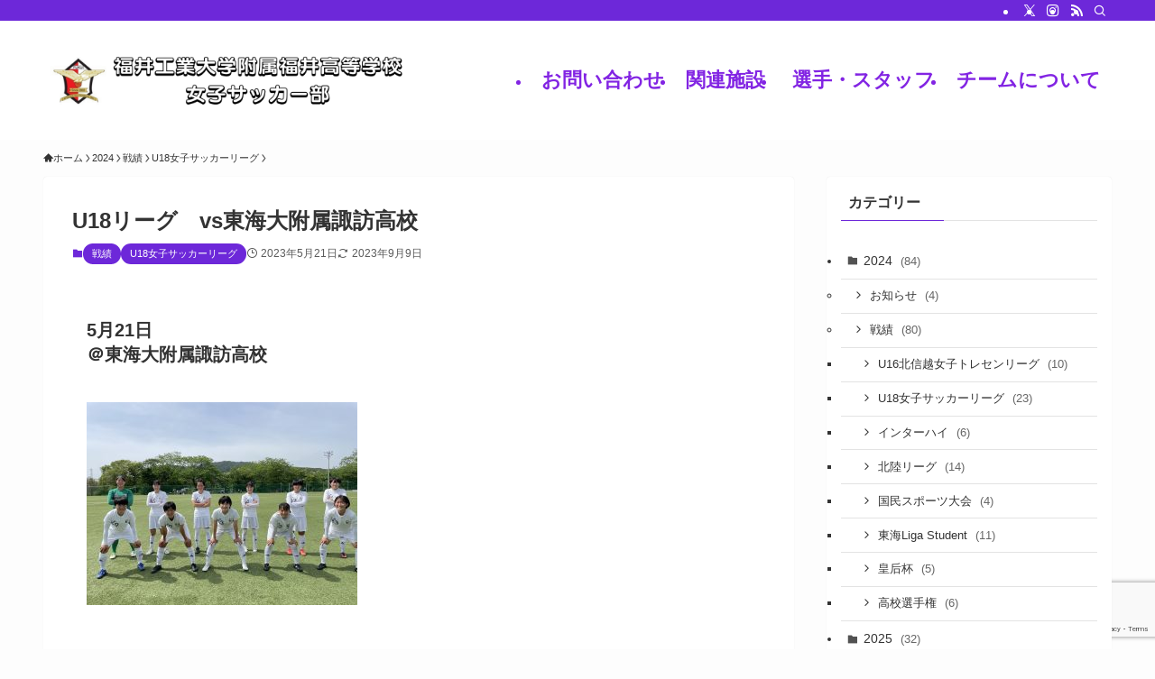

--- FILE ---
content_type: text/html; charset=UTF-8
request_url: http://www.fukui-hs-girls-fc.net/vstoukaidaifuzokusuwa/454/
body_size: 21480
content:
<!DOCTYPE html><html lang="ja" data-loaded="false" data-scrolled="false" data-spmenu="closed"><head><meta charset="utf-8"><meta name="format-detection" content="telephone=no"><meta http-equiv="X-UA-Compatible" content="IE=edge"><meta name="viewport" content="width=device-width, viewport-fit=cover"><title>U18リーグ　vs東海大附属諏訪高校 &#8211; 福井工業大学附属福井高等学校女子サッカー部</title><meta name='robots' content='max-image-preview:large' /><link rel='dns-prefetch' href='//webfonts.sakura.ne.jp' /><link rel='dns-prefetch' href='//www.google.com' /><link rel="alternate" type="application/rss+xml" title="福井工業大学附属福井高等学校女子サッカー部 &raquo; フィード" href="http://www.fukui-hs-girls-fc.net/feed/" /><link rel="alternate" type="application/rss+xml" title="福井工業大学附属福井高等学校女子サッカー部 &raquo; コメントフィード" href="http://www.fukui-hs-girls-fc.net/comments/feed/" /><link rel="alternate" type="application/rss+xml" title="福井工業大学附属福井高等学校女子サッカー部 &raquo; U18リーグ　vs東海大附属諏訪高校 のコメントのフィード" href="http://www.fukui-hs-girls-fc.net/vstoukaidaifuzokusuwa/454/feed/" /><style id='wp-img-auto-sizes-contain-inline-css' type='text/css'>img:is([sizes=auto i],[sizes^="auto," i]){contain-intrinsic-size:3000px 1500px}
/*# sourceURL=wp-img-auto-sizes-contain-inline-css */</style><link rel='stylesheet' id='sbr_styles-css' href='http://www.fukui-hs-girls-fc.net/wp-content/cache/autoptimize/autoptimize_single_b36f7f88b783b25a915522207b697fca.php?ver=2.1.0' type='text/css' media='all' /><style id='wp-block-library-inline-css' type='text/css'>:root{--wp-block-synced-color:#7a00df;--wp-block-synced-color--rgb:122,0,223;--wp-bound-block-color:var(--wp-block-synced-color);--wp-editor-canvas-background:#ddd;--wp-admin-theme-color:#007cba;--wp-admin-theme-color--rgb:0,124,186;--wp-admin-theme-color-darker-10:#006ba1;--wp-admin-theme-color-darker-10--rgb:0,107,160.5;--wp-admin-theme-color-darker-20:#005a87;--wp-admin-theme-color-darker-20--rgb:0,90,135;--wp-admin-border-width-focus:2px}@media (min-resolution:192dpi){:root{--wp-admin-border-width-focus:1.5px}}.wp-element-button{cursor:pointer}:root .has-very-light-gray-background-color{background-color:#eee}:root .has-very-dark-gray-background-color{background-color:#313131}:root .has-very-light-gray-color{color:#eee}:root .has-very-dark-gray-color{color:#313131}:root .has-vivid-green-cyan-to-vivid-cyan-blue-gradient-background{background:linear-gradient(135deg,#00d084,#0693e3)}:root .has-purple-crush-gradient-background{background:linear-gradient(135deg,#34e2e4,#4721fb 50%,#ab1dfe)}:root .has-hazy-dawn-gradient-background{background:linear-gradient(135deg,#faaca8,#dad0ec)}:root .has-subdued-olive-gradient-background{background:linear-gradient(135deg,#fafae1,#67a671)}:root .has-atomic-cream-gradient-background{background:linear-gradient(135deg,#fdd79a,#004a59)}:root .has-nightshade-gradient-background{background:linear-gradient(135deg,#330968,#31cdcf)}:root .has-midnight-gradient-background{background:linear-gradient(135deg,#020381,#2874fc)}:root{--wp--preset--font-size--normal:16px;--wp--preset--font-size--huge:42px}.has-regular-font-size{font-size:1em}.has-larger-font-size{font-size:2.625em}.has-normal-font-size{font-size:var(--wp--preset--font-size--normal)}.has-huge-font-size{font-size:var(--wp--preset--font-size--huge)}.has-text-align-center{text-align:center}.has-text-align-left{text-align:left}.has-text-align-right{text-align:right}.has-fit-text{white-space:nowrap!important}#end-resizable-editor-section{display:none}.aligncenter{clear:both}.items-justified-left{justify-content:flex-start}.items-justified-center{justify-content:center}.items-justified-right{justify-content:flex-end}.items-justified-space-between{justify-content:space-between}.screen-reader-text{border:0;clip-path:inset(50%);height:1px;margin:-1px;overflow:hidden;padding:0;position:absolute;width:1px;word-wrap:normal!important}.screen-reader-text:focus{background-color:#ddd;clip-path:none;color:#444;display:block;font-size:1em;height:auto;left:5px;line-height:normal;padding:15px 23px 14px;text-decoration:none;top:5px;width:auto;z-index:100000}html :where(.has-border-color){border-style:solid}html :where([style*=border-top-color]){border-top-style:solid}html :where([style*=border-right-color]){border-right-style:solid}html :where([style*=border-bottom-color]){border-bottom-style:solid}html :where([style*=border-left-color]){border-left-style:solid}html :where([style*=border-width]){border-style:solid}html :where([style*=border-top-width]){border-top-style:solid}html :where([style*=border-right-width]){border-right-style:solid}html :where([style*=border-bottom-width]){border-bottom-style:solid}html :where([style*=border-left-width]){border-left-style:solid}html :where(img[class*=wp-image-]){height:auto;max-width:100%}:where(figure){margin:0 0 1em}html :where(.is-position-sticky){--wp-admin--admin-bar--position-offset:var(--wp-admin--admin-bar--height,0px)}@media screen and (max-width:600px){html :where(.is-position-sticky){--wp-admin--admin-bar--position-offset:0px}}

/*# sourceURL=wp-block-library-inline-css */</style><style id='wp-block-paragraph-inline-css' type='text/css'>.is-small-text{font-size:.875em}.is-regular-text{font-size:1em}.is-large-text{font-size:2.25em}.is-larger-text{font-size:3em}.has-drop-cap:not(:focus):first-letter{float:left;font-size:8.4em;font-style:normal;font-weight:100;line-height:.68;margin:.05em .1em 0 0;text-transform:uppercase}body.rtl .has-drop-cap:not(:focus):first-letter{float:none;margin-left:.1em}p.has-drop-cap.has-background{overflow:hidden}:root :where(p.has-background){padding:1.25em 2.375em}:where(p.has-text-color:not(.has-link-color)) a{color:inherit}p.has-text-align-left[style*="writing-mode:vertical-lr"],p.has-text-align-right[style*="writing-mode:vertical-rl"]{rotate:180deg}
/*# sourceURL=http://www.fukui-hs-girls-fc.net/wp-includes/blocks/paragraph/style.min.css */</style><style id='global-styles-inline-css' type='text/css'>:root{--wp--preset--aspect-ratio--square: 1;--wp--preset--aspect-ratio--4-3: 4/3;--wp--preset--aspect-ratio--3-4: 3/4;--wp--preset--aspect-ratio--3-2: 3/2;--wp--preset--aspect-ratio--2-3: 2/3;--wp--preset--aspect-ratio--16-9: 16/9;--wp--preset--aspect-ratio--9-16: 9/16;--wp--preset--color--black: #000;--wp--preset--color--cyan-bluish-gray: #abb8c3;--wp--preset--color--white: #fff;--wp--preset--color--pale-pink: #f78da7;--wp--preset--color--vivid-red: #cf2e2e;--wp--preset--color--luminous-vivid-orange: #ff6900;--wp--preset--color--luminous-vivid-amber: #fcb900;--wp--preset--color--light-green-cyan: #7bdcb5;--wp--preset--color--vivid-green-cyan: #00d084;--wp--preset--color--pale-cyan-blue: #8ed1fc;--wp--preset--color--vivid-cyan-blue: #0693e3;--wp--preset--color--vivid-purple: #9b51e0;--wp--preset--color--swl-main: var(--color_main);--wp--preset--color--swl-main-thin: var(--color_main_thin);--wp--preset--color--swl-gray: var(--color_gray);--wp--preset--color--swl-deep-01: var(--color_deep01);--wp--preset--color--swl-deep-02: var(--color_deep02);--wp--preset--color--swl-deep-03: var(--color_deep03);--wp--preset--color--swl-deep-04: var(--color_deep04);--wp--preset--color--swl-pale-01: var(--color_pale01);--wp--preset--color--swl-pale-02: var(--color_pale02);--wp--preset--color--swl-pale-03: var(--color_pale03);--wp--preset--color--swl-pale-04: var(--color_pale04);--wp--preset--gradient--vivid-cyan-blue-to-vivid-purple: linear-gradient(135deg,rgb(6,147,227) 0%,rgb(155,81,224) 100%);--wp--preset--gradient--light-green-cyan-to-vivid-green-cyan: linear-gradient(135deg,rgb(122,220,180) 0%,rgb(0,208,130) 100%);--wp--preset--gradient--luminous-vivid-amber-to-luminous-vivid-orange: linear-gradient(135deg,rgb(252,185,0) 0%,rgb(255,105,0) 100%);--wp--preset--gradient--luminous-vivid-orange-to-vivid-red: linear-gradient(135deg,rgb(255,105,0) 0%,rgb(207,46,46) 100%);--wp--preset--gradient--very-light-gray-to-cyan-bluish-gray: linear-gradient(135deg,rgb(238,238,238) 0%,rgb(169,184,195) 100%);--wp--preset--gradient--cool-to-warm-spectrum: linear-gradient(135deg,rgb(74,234,220) 0%,rgb(151,120,209) 20%,rgb(207,42,186) 40%,rgb(238,44,130) 60%,rgb(251,105,98) 80%,rgb(254,248,76) 100%);--wp--preset--gradient--blush-light-purple: linear-gradient(135deg,rgb(255,206,236) 0%,rgb(152,150,240) 100%);--wp--preset--gradient--blush-bordeaux: linear-gradient(135deg,rgb(254,205,165) 0%,rgb(254,45,45) 50%,rgb(107,0,62) 100%);--wp--preset--gradient--luminous-dusk: linear-gradient(135deg,rgb(255,203,112) 0%,rgb(199,81,192) 50%,rgb(65,88,208) 100%);--wp--preset--gradient--pale-ocean: linear-gradient(135deg,rgb(255,245,203) 0%,rgb(182,227,212) 50%,rgb(51,167,181) 100%);--wp--preset--gradient--electric-grass: linear-gradient(135deg,rgb(202,248,128) 0%,rgb(113,206,126) 100%);--wp--preset--gradient--midnight: linear-gradient(135deg,rgb(2,3,129) 0%,rgb(40,116,252) 100%);--wp--preset--font-size--small: 0.9em;--wp--preset--font-size--medium: 1.1em;--wp--preset--font-size--large: 1.25em;--wp--preset--font-size--x-large: 42px;--wp--preset--font-size--xs: 0.75em;--wp--preset--font-size--huge: 1.6em;--wp--preset--spacing--20: 0.44rem;--wp--preset--spacing--30: 0.67rem;--wp--preset--spacing--40: 1rem;--wp--preset--spacing--50: 1.5rem;--wp--preset--spacing--60: 2.25rem;--wp--preset--spacing--70: 3.38rem;--wp--preset--spacing--80: 5.06rem;--wp--preset--shadow--natural: 6px 6px 9px rgba(0, 0, 0, 0.2);--wp--preset--shadow--deep: 12px 12px 50px rgba(0, 0, 0, 0.4);--wp--preset--shadow--sharp: 6px 6px 0px rgba(0, 0, 0, 0.2);--wp--preset--shadow--outlined: 6px 6px 0px -3px rgb(255, 255, 255), 6px 6px rgb(0, 0, 0);--wp--preset--shadow--crisp: 6px 6px 0px rgb(0, 0, 0);}:where(.is-layout-flex){gap: 0.5em;}:where(.is-layout-grid){gap: 0.5em;}body .is-layout-flex{display: flex;}.is-layout-flex{flex-wrap: wrap;align-items: center;}.is-layout-flex > :is(*, div){margin: 0;}body .is-layout-grid{display: grid;}.is-layout-grid > :is(*, div){margin: 0;}:where(.wp-block-columns.is-layout-flex){gap: 2em;}:where(.wp-block-columns.is-layout-grid){gap: 2em;}:where(.wp-block-post-template.is-layout-flex){gap: 1.25em;}:where(.wp-block-post-template.is-layout-grid){gap: 1.25em;}.has-black-color{color: var(--wp--preset--color--black) !important;}.has-cyan-bluish-gray-color{color: var(--wp--preset--color--cyan-bluish-gray) !important;}.has-white-color{color: var(--wp--preset--color--white) !important;}.has-pale-pink-color{color: var(--wp--preset--color--pale-pink) !important;}.has-vivid-red-color{color: var(--wp--preset--color--vivid-red) !important;}.has-luminous-vivid-orange-color{color: var(--wp--preset--color--luminous-vivid-orange) !important;}.has-luminous-vivid-amber-color{color: var(--wp--preset--color--luminous-vivid-amber) !important;}.has-light-green-cyan-color{color: var(--wp--preset--color--light-green-cyan) !important;}.has-vivid-green-cyan-color{color: var(--wp--preset--color--vivid-green-cyan) !important;}.has-pale-cyan-blue-color{color: var(--wp--preset--color--pale-cyan-blue) !important;}.has-vivid-cyan-blue-color{color: var(--wp--preset--color--vivid-cyan-blue) !important;}.has-vivid-purple-color{color: var(--wp--preset--color--vivid-purple) !important;}.has-black-background-color{background-color: var(--wp--preset--color--black) !important;}.has-cyan-bluish-gray-background-color{background-color: var(--wp--preset--color--cyan-bluish-gray) !important;}.has-white-background-color{background-color: var(--wp--preset--color--white) !important;}.has-pale-pink-background-color{background-color: var(--wp--preset--color--pale-pink) !important;}.has-vivid-red-background-color{background-color: var(--wp--preset--color--vivid-red) !important;}.has-luminous-vivid-orange-background-color{background-color: var(--wp--preset--color--luminous-vivid-orange) !important;}.has-luminous-vivid-amber-background-color{background-color: var(--wp--preset--color--luminous-vivid-amber) !important;}.has-light-green-cyan-background-color{background-color: var(--wp--preset--color--light-green-cyan) !important;}.has-vivid-green-cyan-background-color{background-color: var(--wp--preset--color--vivid-green-cyan) !important;}.has-pale-cyan-blue-background-color{background-color: var(--wp--preset--color--pale-cyan-blue) !important;}.has-vivid-cyan-blue-background-color{background-color: var(--wp--preset--color--vivid-cyan-blue) !important;}.has-vivid-purple-background-color{background-color: var(--wp--preset--color--vivid-purple) !important;}.has-black-border-color{border-color: var(--wp--preset--color--black) !important;}.has-cyan-bluish-gray-border-color{border-color: var(--wp--preset--color--cyan-bluish-gray) !important;}.has-white-border-color{border-color: var(--wp--preset--color--white) !important;}.has-pale-pink-border-color{border-color: var(--wp--preset--color--pale-pink) !important;}.has-vivid-red-border-color{border-color: var(--wp--preset--color--vivid-red) !important;}.has-luminous-vivid-orange-border-color{border-color: var(--wp--preset--color--luminous-vivid-orange) !important;}.has-luminous-vivid-amber-border-color{border-color: var(--wp--preset--color--luminous-vivid-amber) !important;}.has-light-green-cyan-border-color{border-color: var(--wp--preset--color--light-green-cyan) !important;}.has-vivid-green-cyan-border-color{border-color: var(--wp--preset--color--vivid-green-cyan) !important;}.has-pale-cyan-blue-border-color{border-color: var(--wp--preset--color--pale-cyan-blue) !important;}.has-vivid-cyan-blue-border-color{border-color: var(--wp--preset--color--vivid-cyan-blue) !important;}.has-vivid-purple-border-color{border-color: var(--wp--preset--color--vivid-purple) !important;}.has-vivid-cyan-blue-to-vivid-purple-gradient-background{background: var(--wp--preset--gradient--vivid-cyan-blue-to-vivid-purple) !important;}.has-light-green-cyan-to-vivid-green-cyan-gradient-background{background: var(--wp--preset--gradient--light-green-cyan-to-vivid-green-cyan) !important;}.has-luminous-vivid-amber-to-luminous-vivid-orange-gradient-background{background: var(--wp--preset--gradient--luminous-vivid-amber-to-luminous-vivid-orange) !important;}.has-luminous-vivid-orange-to-vivid-red-gradient-background{background: var(--wp--preset--gradient--luminous-vivid-orange-to-vivid-red) !important;}.has-very-light-gray-to-cyan-bluish-gray-gradient-background{background: var(--wp--preset--gradient--very-light-gray-to-cyan-bluish-gray) !important;}.has-cool-to-warm-spectrum-gradient-background{background: var(--wp--preset--gradient--cool-to-warm-spectrum) !important;}.has-blush-light-purple-gradient-background{background: var(--wp--preset--gradient--blush-light-purple) !important;}.has-blush-bordeaux-gradient-background{background: var(--wp--preset--gradient--blush-bordeaux) !important;}.has-luminous-dusk-gradient-background{background: var(--wp--preset--gradient--luminous-dusk) !important;}.has-pale-ocean-gradient-background{background: var(--wp--preset--gradient--pale-ocean) !important;}.has-electric-grass-gradient-background{background: var(--wp--preset--gradient--electric-grass) !important;}.has-midnight-gradient-background{background: var(--wp--preset--gradient--midnight) !important;}.has-small-font-size{font-size: var(--wp--preset--font-size--small) !important;}.has-medium-font-size{font-size: var(--wp--preset--font-size--medium) !important;}.has-large-font-size{font-size: var(--wp--preset--font-size--large) !important;}.has-x-large-font-size{font-size: var(--wp--preset--font-size--x-large) !important;}
/*# sourceURL=global-styles-inline-css */</style><link rel='stylesheet' id='swell-icons-css' href='http://www.fukui-hs-girls-fc.net/wp-content/cache/autoptimize/autoptimize_single_db84e494b97b5e9030f2ae09bd772a06.php?ver=2.14.0' type='text/css' media='all' /><link rel='stylesheet' id='main_style-css' href='http://www.fukui-hs-girls-fc.net/wp-content/cache/autoptimize/autoptimize_single_fc223da7cf77a0bccd7a5ce42119e889.php?ver=2.14.0' type='text/css' media='all' /><link rel='stylesheet' id='swell_blocks-css' href='http://www.fukui-hs-girls-fc.net/wp-content/cache/autoptimize/autoptimize_single_0b17a9fc6f42be89ee89b35d175c287e.php?ver=2.14.0' type='text/css' media='all' /><style id='swell_custom-inline-css' type='text/css'>:root{--swl-fz--content:3.8vw;--swl-font_family:"游ゴシック体", "Yu Gothic", YuGothic, "Hiragino Kaku Gothic ProN", "Hiragino Sans", Meiryo, sans-serif;--swl-font_weight:500;--color_main:#6d28d9;--color_text:#333;--color_link:#3f51b5;--color_htag:#6d28d9;--color_bg:#fdfdfd;--color_gradient1:#d8ffff;--color_gradient2:#87e7ff;--color_main_thin:rgba(136, 50, 255, 0.05 );--color_main_dark:rgba(82, 30, 163, 1 );--color_list_check:#6d28d9;--color_list_num:#6d28d9;--color_list_good:#86dd7b;--color_list_triangle:#f4e03a;--color_list_bad:#f36060;--color_faq_q:#d55656;--color_faq_a:#6599b7;--color_icon_good:#3cd250;--color_icon_good_bg:#ecffe9;--color_icon_bad:#4b73eb;--color_icon_bad_bg:#eafaff;--color_icon_info:#f578b4;--color_icon_info_bg:#fff0fa;--color_icon_announce:#ffa537;--color_icon_announce_bg:#fff5f0;--color_icon_pen:#7a7a7a;--color_icon_pen_bg:#f7f7f7;--color_icon_book:#787364;--color_icon_book_bg:#f8f6ef;--color_icon_point:#ffa639;--color_icon_check:#86d67c;--color_icon_batsu:#f36060;--color_icon_hatena:#5295cc;--color_icon_caution:#f7da38;--color_icon_memo:#84878a;--color_deep01:#e44141;--color_deep02:#3d79d5;--color_deep03:#63a84d;--color_deep04:#f09f4d;--color_pale01:#fff2f0;--color_pale02:#f3f8fd;--color_pale03:#f1f9ee;--color_pale04:#fdf9ee;--color_mark_blue:#b7e3ff;--color_mark_green:#bdf9c3;--color_mark_yellow:#fcf69f;--color_mark_orange:#ffddbc;--border01:dashed 2px var(--color_main);--border02:double 4px var(--color_main);--border03:dashed 2px #ea9c35;--border04:solid 6px #dd9933;--card_posts_thumb_ratio:56.25%;--list_posts_thumb_ratio:61.805%;--big_posts_thumb_ratio:56.25%;--thumb_posts_thumb_ratio:61.805%;--blogcard_thumb_ratio:56.25%;--color_header_bg:#ffffff;--color_header_text:#8224e3;--color_footer_bg:#fdfdfd;--color_footer_text:#333;--container_size:1200px;--article_size:900px;--logo_size_sp:48px;--logo_size_pc:100px;--logo_size_pcfix:32px;}.swl-cell-bg[data-icon="doubleCircle"]{--cell-icon-color:#ffc977}.swl-cell-bg[data-icon="circle"]{--cell-icon-color:#94e29c}.swl-cell-bg[data-icon="triangle"]{--cell-icon-color:#eeda2f}.swl-cell-bg[data-icon="close"]{--cell-icon-color:#ec9191}.swl-cell-bg[data-icon="hatena"]{--cell-icon-color:#93c9da}.swl-cell-bg[data-icon="check"]{--cell-icon-color:#94e29c}.swl-cell-bg[data-icon="line"]{--cell-icon-color:#9b9b9b}.cap_box[data-colset="col1"]{--capbox-color:#f59b5f;--capbox-color--bg:#fff8eb}.cap_box[data-colset="col2"]{--capbox-color:#5fb9f5;--capbox-color--bg:#edf5ff}.cap_box[data-colset="col3"]{--capbox-color:#2fcd90;--capbox-color--bg:#eafaf2}.red_{--the-btn-color:#f74a4a;--the-btn-color2:#ffbc49;--the-solid-shadow: rgba(185, 56, 56, 1 )}.blue_{--the-btn-color:#338df4;--the-btn-color2:#35eaff;--the-solid-shadow: rgba(38, 106, 183, 1 )}.green_{--the-btn-color:#62d847;--the-btn-color2:#7bf7bd;--the-solid-shadow: rgba(74, 162, 53, 1 )}.is-style-btn_normal{--the-btn-radius:80px}.is-style-btn_solid{--the-btn-radius:80px}.is-style-btn_shiny{--the-btn-radius:80px}.is-style-btn_line{--the-btn-radius:80px}.post_content blockquote{padding:1.5em 2em 1.5em 3em}.post_content blockquote::before{content:"";display:block;width:5px;height:calc(100% - 3em);top:1.5em;left:1.5em;border-left:solid 1px rgba(180,180,180,.75);border-right:solid 1px rgba(180,180,180,.75);}.mark_blue{background:-webkit-linear-gradient(transparent 64%,var(--color_mark_blue) 0%);background:linear-gradient(transparent 64%,var(--color_mark_blue) 0%)}.mark_green{background:-webkit-linear-gradient(transparent 64%,var(--color_mark_green) 0%);background:linear-gradient(transparent 64%,var(--color_mark_green) 0%)}.mark_yellow{background:-webkit-linear-gradient(transparent 64%,var(--color_mark_yellow) 0%);background:linear-gradient(transparent 64%,var(--color_mark_yellow) 0%)}.mark_orange{background:-webkit-linear-gradient(transparent 64%,var(--color_mark_orange) 0%);background:linear-gradient(transparent 64%,var(--color_mark_orange) 0%)}[class*="is-style-icon_"]{color:#333;border-width:0}[class*="is-style-big_icon_"]{border-width:2px;border-style:solid}[data-col="gray"] .c-balloon__text{background:#f7f7f7;border-color:#ccc}[data-col="gray"] .c-balloon__before{border-right-color:#f7f7f7}[data-col="green"] .c-balloon__text{background:#d1f8c2;border-color:#9ddd93}[data-col="green"] .c-balloon__before{border-right-color:#d1f8c2}[data-col="blue"] .c-balloon__text{background:#e2f6ff;border-color:#93d2f0}[data-col="blue"] .c-balloon__before{border-right-color:#e2f6ff}[data-col="red"] .c-balloon__text{background:#ffebeb;border-color:#f48789}[data-col="red"] .c-balloon__before{border-right-color:#ffebeb}[data-col="yellow"] .c-balloon__text{background:#f9f7d2;border-color:#fbe593}[data-col="yellow"] .c-balloon__before{border-right-color:#f9f7d2}.-type-list2 .p-postList__body::after,.-type-big .p-postList__body::after{content: "READ MORE »";}.c-postThumb__cat{background-color:#6d28d9;color:#fff;background-image: repeating-linear-gradient(-45deg,rgba(255,255,255,.1),rgba(255,255,255,.1) 6px,transparent 6px,transparent 12px)}.post_content h2:where(:not([class^="swell-block-"]):not(.faq_q):not(.p-postList__title)){background:var(--color_htag);padding:.75em 1em;color:#fff}.post_content h2:where(:not([class^="swell-block-"]):not(.faq_q):not(.p-postList__title))::before{position:absolute;display:block;pointer-events:none;content:"";top:-4px;left:0;width:100%;height:calc(100% + 4px);box-sizing:content-box;border-top:solid 2px var(--color_htag);border-bottom:solid 2px var(--color_htag)}.post_content h3:where(:not([class^="swell-block-"]):not(.faq_q):not(.p-postList__title)){padding:0 .5em .5em}.post_content h3:where(:not([class^="swell-block-"]):not(.faq_q):not(.p-postList__title))::before{content:"";width:100%;height:2px;background: repeating-linear-gradient(90deg, var(--color_htag) 0%, var(--color_htag) 29.3%, rgba(150,150,150,.2) 29.3%, rgba(150,150,150,.2) 100%)}.post_content h4:where(:not([class^="swell-block-"]):not(.faq_q):not(.p-postList__title)){padding:0 0 0 16px;border-left:solid 2px var(--color_htag)}.l-header__bar{color:#fff;background:var(--color_main)}.l-header__menuBtn{order:1}.l-header__customBtn{order:3}.c-gnav a::after{background:var(--color_main);width:100%;height:2px;transform:scaleX(0)}.p-spHeadMenu .menu-item.-current{border-bottom-color:var(--color_main)}.c-gnav > li:hover > a::after,.c-gnav > .-current > a::after{transform: scaleX(1)}.c-gnav .sub-menu{color:#333;background:#fff}.l-fixHeader::before{opacity:1}#pagetop{border-radius:50%}#fix_bottom_menu{color:#333}#fix_bottom_menu::before{background:#fff;opacity:0.9}#before_footer_widget{margin-bottom:0}.c-widget__title.-spmenu{padding:.5em .75em;border-radius:var(--swl-radius--2, 0px);background:var(--color_main);color:#fff;}.c-widget__title.-footer{padding:.5em}.c-widget__title.-footer::before{content:"";bottom:0;left:0;width:40%;z-index:1;background:var(--color_main)}.c-widget__title.-footer::after{content:"";bottom:0;left:0;width:100%;background:var(--color_border)}.c-secTitle{border-left:solid 2px var(--color_main);padding:0em .75em}.p-spMenu{color:#8224e3}.p-spMenu__inner::before{background:#fdfdfd;opacity:1}.p-spMenu__overlay{background:#000;opacity:0}[class*="page-numbers"]{color:#fff;background-color:#dedede}a{text-decoration: none}.l-topTitleArea.c-filterLayer::before{background-color:#000;opacity:0.2;content:""}@media screen and (min-width: 960px){:root{}}@media screen and (max-width: 959px){:root{}.l-header__logo{order:2;text-align:center}}@media screen and (min-width: 600px){:root{--swl-fz--content:15px;}}@media screen and (max-width: 599px){:root{}}@media (min-width: 1108px) {.alignwide{left:-100px;width:calc(100% + 200px);}}@media (max-width: 1108px) {.-sidebar-off .swell-block-fullWide__inner.l-container .alignwide{left:0px;width:100%;}}.l-fixHeader .l-fixHeader__gnav{order:0}[data-scrolled=true] .l-fixHeader[data-ready]{opacity:1;-webkit-transform:translateY(0)!important;transform:translateY(0)!important;visibility:visible}.-body-solid .l-fixHeader{box-shadow:0 2px 4px var(--swl-color_shadow)}.l-fixHeader__inner{align-items:stretch;color:var(--color_header_text);display:flex;padding-bottom:0;padding-top:0;position:relative;z-index:1}.l-fixHeader__logo{align-items:center;display:flex;line-height:1;margin-right:24px;order:0;padding:16px 0}[data-scrolled=true] #fix_bottom_menu{bottom:0}#fix_bottom_menu{box-shadow:0 0 4px rgba(0,0,0,.1);transition:bottom .4s;width:100%;z-index:100}#fix_bottom_menu:before{display:block;z-index:0}#fix_bottom_menu .menu_list{align-items:center;display:flex;height:50px;justify-content:space-between;padding:2px 0 0;position:relative;z-index:1}#fix_bottom_menu .menu_btn .open_btn{opacity:1;-webkit-transform:scale(1.1);transform:scale(1.1)}#fix_bottom_menu .menu-item{flex:1 1 100%;margin:0;padding:0;text-align:center}#fix_bottom_menu .menu-item a{color:inherit;display:block;line-height:1;text-decoration:none}#fix_bottom_menu .menu-item i{color:inherit;display:block;font-size:20px;height:20px;line-height:20px;text-align:center}#fix_bottom_menu .menu-item i:before{color:inherit;display:inline-block}#fix_bottom_menu span{color:inherit;display:block;font-size:10px;line-height:1;margin-top:4px;width:100%}@media not all and (min-width:960px){#fix_bottom_menu{display:block;padding-bottom:calc(env(safe-area-inset-bottom)*.5)}}.is-style-btn_normal a,.is-style-btn_shiny a{box-shadow:var(--swl-btn_shadow)}.c-shareBtns__btn,.is-style-balloon>.c-tabList .c-tabList__button,.p-snsCta,[class*=page-numbers]{box-shadow:var(--swl-box_shadow)}.p-articleThumb__img,.p-articleThumb__youtube{box-shadow:var(--swl-img_shadow)}.p-pickupBanners__item .c-bannerLink,.p-postList__thumb{box-shadow:0 2px 8px rgba(0,0,0,.1),0 4px 4px -4px rgba(0,0,0,.1)}.p-postList.-w-ranking li:before{background-image:repeating-linear-gradient(-45deg,hsla(0,0%,100%,.1),hsla(0,0%,100%,.1) 6px,transparent 0,transparent 12px);box-shadow:1px 1px 4px rgba(0,0,0,.2)}:root{--swl-radius--2:2px;--swl-radius--4:4px;--swl-radius--8:8px}.c-categoryList__link,.c-tagList__link,.tag-cloud-link{border-radius:16px;padding:6px 10px}.-related .p-postList__thumb,.is-style-bg_gray,.is-style-bg_main,.is-style-bg_main_thin,.is-style-bg_stripe,.is-style-border_dg,.is-style-border_dm,.is-style-border_sg,.is-style-border_sm,.is-style-dent_box,.is-style-note_box,.is-style-stitch,[class*=is-style-big_icon_],input[type=number],input[type=text],textarea{border-radius:4px}.-ps-style-img .p-postList__link,.-type-thumb .p-postList__link,.p-postList__thumb{border-radius:12px;overflow:hidden;z-index:0}.c-widget .-type-list.-w-ranking .p-postList__item:before{border-radius:16px;left:2px;top:2px}.c-widget .-type-card.-w-ranking .p-postList__item:before{border-radius:0 0 4px 4px}.c-postThumb__cat{border-radius:16px;margin:.5em;padding:0 8px}.cap_box_ttl{border-radius:2px 2px 0 0}.cap_box_content{border-radius:0 0 2px 2px}.cap_box.is-style-small_ttl .cap_box_content{border-radius:0 2px 2px 2px}.cap_box.is-style-inner .cap_box_content,.cap_box.is-style-onborder_ttl .cap_box_content,.cap_box.is-style-onborder_ttl2 .cap_box_content,.cap_box.is-style-onborder_ttl2 .cap_box_ttl,.cap_box.is-style-shadow{border-radius:2px}.is-style-more_btn a,.p-postList__body:after,.submit{border-radius:40px}@media (min-width:960px){#sidebar .-type-list .p-postList__thumb{border-radius:8px}}@media not all and (min-width:960px){.-ps-style-img .p-postList__link,.-type-thumb .p-postList__link,.p-postList__thumb{border-radius:8px}}.l-header__bar{position:relative;width:100%}.l-header__bar .c-catchphrase{color:inherit;font-size:12px;letter-spacing:var(--swl-letter_spacing,.2px);line-height:14px;margin-right:auto;overflow:hidden;padding:4px 0;white-space:nowrap;width:50%}.l-header__bar .c-iconList .c-iconList__link{margin:0;padding:4px 6px}.l-header__barInner{align-items:center;display:flex;justify-content:flex-end}@media (min-width:960px){.-series .l-header__inner{align-items:stretch;display:flex}.-series .l-header__logo{align-items:center;display:flex;flex-wrap:wrap;margin-right:24px;padding:16px 0}.-series .l-header__logo .c-catchphrase{font-size:13px;padding:4px 0}.-series .c-headLogo{margin-right:16px}.-series-right .l-header__inner{justify-content:space-between}.-series-right .c-gnavWrap{margin-left:auto}.-series-right .w-header{margin-left:12px}.-series-left .w-header{margin-left:auto}}@media (min-width:960px) and (min-width:600px){.-series .c-headLogo{max-width:400px}}.c-gnav .sub-menu a:before,.c-listMenu a:before{-webkit-font-smoothing:antialiased;-moz-osx-font-smoothing:grayscale;font-family:icomoon!important;font-style:normal;font-variant:normal;font-weight:400;line-height:1;text-transform:none}.c-submenuToggleBtn{display:none}.c-listMenu a{padding:.75em 1em .75em 1.5em;transition:padding .25s}.c-listMenu a:hover{padding-left:1.75em;padding-right:.75em}.c-gnav .sub-menu a:before,.c-listMenu a:before{color:inherit;content:"\e921";display:inline-block;left:2px;position:absolute;top:50%;-webkit-transform:translateY(-50%);transform:translateY(-50%);vertical-align:middle}.widget_categories>ul>.cat-item>a,.wp-block-categories-list>li>a{padding-left:1.75em}.c-listMenu .children,.c-listMenu .sub-menu{margin:0}.c-listMenu .children a,.c-listMenu .sub-menu a{font-size:.9em;padding-left:2.5em}.c-listMenu .children a:before,.c-listMenu .sub-menu a:before{left:1em}.c-listMenu .children a:hover,.c-listMenu .sub-menu a:hover{padding-left:2.75em}.c-listMenu .children ul a,.c-listMenu .sub-menu ul a{padding-left:3.25em}.c-listMenu .children ul a:before,.c-listMenu .sub-menu ul a:before{left:1.75em}.c-listMenu .children ul a:hover,.c-listMenu .sub-menu ul a:hover{padding-left:3.5em}.c-gnav li:hover>.sub-menu{opacity:1;visibility:visible}.c-gnav .sub-menu:before{background:inherit;content:"";height:100%;left:0;position:absolute;top:0;width:100%;z-index:0}.c-gnav .sub-menu .sub-menu{left:100%;top:0;z-index:-1}.c-gnav .sub-menu a{padding-left:2em}.c-gnav .sub-menu a:before{left:.5em}.c-gnav .sub-menu a:hover .ttl{left:4px}:root{--color_content_bg:#fff;}.c-widget__title.-side{padding:0 .5em .5em}.c-widget__title.-side::before{content:"";bottom:0;left:0;width:40%;z-index:1;background:var(--color_main)}.c-widget__title.-side::after{content:"";bottom:0;left:0;width:100%;background:var(--color_border)}.c-shareBtns__item:not(:last-child){margin-right:4px}.c-shareBtns__btn{padding:8px 0}@media screen and (min-width: 960px){:root{}.single .c-postTitle__date{display:none}}@media screen and (max-width: 959px){:root{}.single .c-postTitle__date{display:none}}@media screen and (min-width: 600px){:root{}}@media screen and (max-width: 599px){:root{}}.l-content{padding-top:4vw}.p-breadcrumb+.l-content{padding-top:0}.-frame-on .l-mainContent{background:#fff;border-radius:var(--swl-radius--4,0);padding:3vw}.-frame-on-sidebar #sidebar .c-widget{background:#fff;border-radius:var(--swl-radius--4,0);padding:16px}.-frame-on-sidebar #sidebar .widget_swell_prof_widget{padding:0!important}.-frame-on-sidebar #sidebar .p-profileBox{background:#fff;border:none;color:#333}.-frame-on-sidebar #sidebar .calendar_wrap{border:none;padding:0}.-frame-border .l-mainContent,.-frame-border.-frame-on-sidebar #sidebar .c-widget{box-shadow:0 0 1px var(--swl-color_shadow)}.swell-block-fullWide__inner .alignwide{left:0;width:100%}.swell-block-fullWide__inner .alignfull{left:calc(0px - var(--swl-fw_inner_pad, 0))!important;margin-left:0!important;margin-right:0!important;width:calc(100% + var(--swl-fw_inner_pad, 0)*2)!important}@media not all and (min-width:960px){.alignwide,.l-content .alignfull{left:-3vw;width:calc(100% + 6vw)}.l-content{padding-left:2vw;padding-right:2vw}.-frame-on{--swl-pad_container:2vw;--swl-h2-margin--x:-3vw}.-frame-off-sidebar .l-sidebar{padding-left:1vw;padding-right:1vw}.swell-block-fullWide__inner.l-article{--swl-fw_inner_pad:calc(var(--swl-pad_container, 2vw) + 3vw)}.swell-block-fullWide__inner.l-container{--swl-fw_inner_pad:var(--swl-pad_container,2vw)}.swell-block-fullWide__inner.l-article .alignwide{left:-1.5vw;width:calc(100% + 3vw)}}@media (min-width:960px){.alignwide,.l-content .alignfull{left:-48px;width:calc(100% + 96px)}.l-content .c-widget .alignfull{left:-32px;width:calc(100% + 64px)}.-frame-on .l-mainContent{padding:32px}.swell-block-fullWide__inner.l-article{--swl-fw_inner_pad:calc(var(--swl-pad_post_content) + 32px)}.swell-block-fullWide__inner.l-container{--swl-fw_inner_pad:16px}.swell-block-fullWide__inner.l-article .alignwide{left:-16px;width:calc(100% + 32px)}}@media (min-width:600px){.l-content{padding-top:2em}}.p-relatedPosts .p-postList__item{margin-bottom:1.5em}.p-relatedPosts .p-postList__times,.p-relatedPosts .p-postList__times>:last-child{margin-right:0}@media (min-width:600px){.p-relatedPosts .p-postList__item{width:33.33333%}}@media screen and (min-width:600px) and (max-width:1239px){.p-relatedPosts .p-postList__item:nth-child(7),.p-relatedPosts .p-postList__item:nth-child(8){display:none}}@media screen and (min-width:1240px){.p-relatedPosts .p-postList__item{width:25%}}.-index-off .p-toc,.swell-toc-placeholder:empty{display:none}.p-toc.-modal{height:100%;margin:0;overflow-y:auto;padding:0}#main_content .p-toc{border-radius:var(--swl-radius--2,0);margin:4em auto;max-width:800px}#sidebar .p-toc{margin-top:-.5em}.p-toc .__pn:before{content:none!important;counter-increment:none}.p-toc .__prev{margin:0 0 1em}.p-toc .__next{margin:1em 0 0}.p-toc.is-omitted:not([data-omit=ct]) [data-level="2"] .p-toc__childList{height:0;margin-bottom:-.5em;visibility:hidden}.p-toc.is-omitted:not([data-omit=nest]){position:relative}.p-toc.is-omitted:not([data-omit=nest]):before{background:linear-gradient(hsla(0,0%,100%,0),var(--color_bg));bottom:5em;content:"";height:4em;left:0;opacity:.75;pointer-events:none;position:absolute;width:100%;z-index:1}.p-toc.is-omitted:not([data-omit=nest]):after{background:var(--color_bg);bottom:0;content:"";height:5em;left:0;opacity:.75;position:absolute;width:100%;z-index:1}.p-toc.is-omitted:not([data-omit=nest]) .__next,.p-toc.is-omitted:not([data-omit=nest]) [data-omit="1"]{display:none}.p-toc .p-toc__expandBtn{background-color:#f7f7f7;border:rgba(0,0,0,.2);border-radius:5em;box-shadow:0 0 0 1px #bbb;color:#333;display:block;font-size:14px;line-height:1.5;margin:.75em auto 0;min-width:6em;padding:.5em 1em;position:relative;transition:box-shadow .25s;z-index:2}.p-toc[data-omit=nest] .p-toc__expandBtn{display:inline-block;font-size:13px;margin:0 0 0 1.25em;padding:.5em .75em}.p-toc:not([data-omit=nest]) .p-toc__expandBtn:after,.p-toc:not([data-omit=nest]) .p-toc__expandBtn:before{border-top-color:inherit;border-top-style:dotted;border-top-width:3px;content:"";display:block;height:1px;position:absolute;top:calc(50% - 1px);transition:border-color .25s;width:100%;width:22px}.p-toc:not([data-omit=nest]) .p-toc__expandBtn:before{right:calc(100% + 1em)}.p-toc:not([data-omit=nest]) .p-toc__expandBtn:after{left:calc(100% + 1em)}.p-toc.is-expanded .p-toc__expandBtn{border-color:transparent}.p-toc__ttl{display:block;font-size:1.2em;line-height:1;position:relative;text-align:center}.p-toc__ttl:before{content:"\e918";display:inline-block;font-family:icomoon;margin-right:.5em;padding-bottom:2px;vertical-align:middle}#index_modal .p-toc__ttl{margin-bottom:.5em}.p-toc__list li{line-height:1.6}.p-toc__list>li+li{margin-top:.5em}.p-toc__list .p-toc__childList{padding-left:.5em}.p-toc__list [data-level="3"]{font-size:.9em}.p-toc__list .mininote{display:none}.post_content .p-toc__list{padding-left:0}#sidebar .p-toc__list{margin-bottom:0}#sidebar .p-toc__list .p-toc__childList{padding-left:0}.p-toc__link{color:inherit;font-size:inherit;text-decoration:none}.p-toc__link:hover{opacity:.8}.p-toc.-double{background:var(--color_gray);background:linear-gradient(-45deg,transparent 25%,var(--color_gray) 25%,var(--color_gray) 50%,transparent 50%,transparent 75%,var(--color_gray) 75%,var(--color_gray));background-clip:padding-box;background-size:4px 4px;border-bottom:4px double var(--color_border);border-top:4px double var(--color_border);padding:1.5em 1em 1em}.p-toc.-double .p-toc__ttl{margin-bottom:.75em}@media (min-width:960px){#main_content .p-toc{width:92%}}@media (hover:hover){.p-toc .p-toc__expandBtn:hover{border-color:transparent;box-shadow:0 0 0 2px currentcolor}}@media (min-width:600px){.p-toc.-double{padding:2em}}.p-pnLinks{align-items:stretch;display:flex;justify-content:space-between;margin:2em 0}.p-pnLinks__item{font-size:3vw;position:relative;width:49%}.p-pnLinks__item:before{content:"";display:block;height:.5em;pointer-events:none;position:absolute;top:50%;width:.5em;z-index:1}.p-pnLinks__item.-prev:before{border-bottom:1px solid;border-left:1px solid;left:.35em;-webkit-transform:rotate(45deg) translateY(-50%);transform:rotate(45deg) translateY(-50%)}.p-pnLinks__item.-prev .p-pnLinks__thumb{margin-right:8px}.p-pnLinks__item.-next .p-pnLinks__link{justify-content:flex-end}.p-pnLinks__item.-next:before{border-bottom:1px solid;border-right:1px solid;right:.35em;-webkit-transform:rotate(-45deg) translateY(-50%);transform:rotate(-45deg) translateY(-50%)}.p-pnLinks__item.-next .p-pnLinks__thumb{margin-left:8px;order:2}.p-pnLinks__item.-next:first-child{margin-left:auto}.p-pnLinks__link{align-items:center;border-radius:var(--swl-radius--2,0);color:inherit;display:flex;height:100%;line-height:1.4;min-height:4em;padding:.6em 1em .5em;position:relative;text-decoration:none;transition:box-shadow .25s;width:100%}.p-pnLinks__thumb{border-radius:var(--swl-radius--4,0);height:32px;-o-object-fit:cover;object-fit:cover;width:48px}.p-pnLinks .-prev .p-pnLinks__link{border-left:1.25em solid var(--color_main)}.p-pnLinks .-prev:before{color:#fff}.p-pnLinks .-next .p-pnLinks__link{border-right:1.25em solid var(--color_main)}.p-pnLinks .-next:before{color:#fff}@media not all and (min-width:960px){.p-pnLinks.-thumb-on{display:block}.p-pnLinks.-thumb-on .p-pnLinks__item{width:100%}}@media (min-width:600px){.p-pnLinks__item{font-size:13px}.p-pnLinks__thumb{height:48px;width:72px}.p-pnLinks__title{transition:-webkit-transform .25s;transition:transform .25s;transition:transform .25s,-webkit-transform .25s}.-prev>.p-pnLinks__link:hover .p-pnLinks__title{-webkit-transform:translateX(4px);transform:translateX(4px)}.-next>.p-pnLinks__link:hover .p-pnLinks__title{-webkit-transform:translateX(-4px);transform:translateX(-4px)}.p-pnLinks .-prev .p-pnLinks__link:hover{box-shadow:1px 1px 2px var(--swl-color_shadow)}.p-pnLinks .-next .p-pnLinks__link:hover{box-shadow:-1px 1px 2px var(--swl-color_shadow)}}
/*# sourceURL=swell_custom-inline-css */</style><link rel='stylesheet' id='swell-parts/footer-css' href='http://www.fukui-hs-girls-fc.net/wp-content/cache/autoptimize/autoptimize_single_e08e7f33a31d1bea720b17796bee97c1.php?ver=2.14.0' type='text/css' media='all' /><link rel='stylesheet' id='swell-page/single-css' href='http://www.fukui-hs-girls-fc.net/wp-content/cache/autoptimize/autoptimize_single_8a1a5f0c4a0e2b7f24cbc1023ef141ca.php?ver=2.14.0' type='text/css' media='all' /><style id='classic-theme-styles-inline-css' type='text/css'>/*! This file is auto-generated */
.wp-block-button__link{color:#fff;background-color:#32373c;border-radius:9999px;box-shadow:none;text-decoration:none;padding:calc(.667em + 2px) calc(1.333em + 2px);font-size:1.125em}.wp-block-file__button{background:#32373c;color:#fff;text-decoration:none}
/*# sourceURL=/wp-includes/css/classic-themes.min.css */</style><link rel='stylesheet' id='contact-form-7-css' href='http://www.fukui-hs-girls-fc.net/wp-content/cache/autoptimize/autoptimize_single_64ac31699f5326cb3c76122498b76f66.php?ver=6.1.4' type='text/css' media='all' /><link rel='stylesheet' id='child_style-css' href='http://www.fukui-hs-girls-fc.net/wp-content/cache/autoptimize/autoptimize_single_267c898871bdd0349f1cf8747b77e54f.php?ver=2025042850825' type='text/css' media='all' /> <script type="text/javascript" src="http://www.fukui-hs-girls-fc.net/wp-includes/js/jquery/jquery.min.js?ver=3.7.1" id="jquery-core-js"></script> <script defer type="text/javascript" src="//webfonts.sakura.ne.jp/js/sakurav3.js?fadein=0&amp;ver=3.1.4" id="typesquare_std-js"></script> <noscript><link href="http://www.fukui-hs-girls-fc.net/wp-content/themes/swell/build/css/noscript.css" rel="stylesheet"></noscript><link rel="https://api.w.org/" href="http://www.fukui-hs-girls-fc.net/wp-json/" /><link rel="alternate" title="JSON" type="application/json" href="http://www.fukui-hs-girls-fc.net/wp-json/wp/v2/posts/454" /><link rel="canonical" href="http://www.fukui-hs-girls-fc.net/vstoukaidaifuzokusuwa/454/" /><link rel='shortlink' href='http://www.fukui-hs-girls-fc.net/?p=454' /><link rel="icon" href="http://www.fukui-hs-girls-fc.net/wp-content/uploads/2023/04/OIP-150x150.jpg" sizes="32x32" /><link rel="icon" href="http://www.fukui-hs-girls-fc.net/wp-content/uploads/2023/04/OIP-300x300.jpg" sizes="192x192" /><link rel="apple-touch-icon" href="http://www.fukui-hs-girls-fc.net/wp-content/uploads/2023/04/OIP-300x300.jpg" /><meta name="msapplication-TileImage" content="http://www.fukui-hs-girls-fc.net/wp-content/uploads/2023/04/OIP-300x300.jpg" /><style type="text/css" id="wp-custom-css">input[type="text"],
input[type="email"],
input[type="tel"],
select,
textarea{
  display: block;
  width: 100%;
  height: 45px;
  margin-bottom: 0;
  padding: 0 12px;
  border: 0;
  border-radius: 3px;
  background-color: #eff1f5;
  box-shadow: none;
  color: #5c6b80;
  font-size: 1em;
  vertical-align: middle;
  line-height: 45px;
}
textarea {
  max-width: 100%;
  min-height: 120px;
  line-height: 1.5em;
  padding: 0.8em;
  overflow: auto;
}
@media(max-width:599px) {
  .inquiry td,
  .inquiry th {
    display: block !important;
    width: 100% !important;
    border-top: none !important;
    -webkit-box-sizing: border-box !important;
    -moz-box-sizing: border-box !important;
    box-sizing: border-box !important;
  }
  .inquiry tr:first-child th {
    border-top: 1px solid #ddd !important;
  }
}
.inquiry th {
  text-align: left;
  font-size: 14px;
  color: #444;
  padding-right: 5px;
  width: 30%;
  background: #f8f8f8;
  border: solid 1px #ddd;
}
.inquiry td {
  font-size: 14px;
  border: solid 1px #ddd;
}
.req { /* 必須 */
  font-size: 12px;
  padding: 5px;
  background: #e44141;
  color: #fff;
  border-radius: 2px;
  margin-right: 5px;
  position: relative;
  bottom: 1px;
}
.any { /* 任意 */
  font-size: 12px;
  padding: 5px;
  background: #04384c;
  color: #fff;
  border-radius: 2px;
  margin-right: 5px;
  position: relative;
  bottom: 1px;
}
.verticallist .wpcf7-list-item {
  display: block;
}
th {
  font-weight: 700;
  text-transform: uppercase;
  padding: 13px;
}
td {
  border-top: 1px solid #ededed;
  padding: 12px;
}
input,
select,
textarea {
  letter-spacing: 1px;
  margin: 0;
  max-width: 100%;
  resize: none;
}
.text-center{
  text-align:center;
}
.wpcf7-submit {
  display: block;
  border: none;
  width: 350px;
  margin: 25px auto 0;
  padding: 15px;
  cursor: pointer;
  font-size: 18px;
  background-color: var(--color_main);
  color: #fff;
  font-weight: 700;
  border-radius: 50px;
  box-shadow: var(--swl-btn_shadow);
  transition: box-shadow .25s;
}
.wpcf7-submit:hover {
  box-shadow: 0 4px 12px rgb(0 0 0 / 10%), 0 12px 24px -12px rgb(0 0 0 / 20%);
  opacity: 1;
}

/* ヘッダーメニューフォントサイズ変更 */
.c-gnav>.menu-item>a .ttl {
font-size: 22px;
	font-weight: bold;
}

/* Twitter ロゴ変更 */
.icon-twitter:before {
    content: "\1D54F";
}</style><link rel="stylesheet" href="http://www.fukui-hs-girls-fc.net/wp-content/cache/autoptimize/autoptimize_single_46f297b00bc8ce991d69871bcb77a2da.php" media="print" ></head><body><div id="body_wrap" class="wp-singular post-template-default single single-post postid-454 single-format-standard wp-theme-swell wp-child-theme-swell_child -body-solid -sidebar-on -frame-on -frame-on-sidebar -frame-border id_454" ><div id="sp_menu" class="p-spMenu -left"><div class="p-spMenu__inner"><div class="p-spMenu__closeBtn"> <button class="c-iconBtn -menuBtn c-plainBtn" data-onclick="toggleMenu" aria-label="メニューを閉じる"> <i class="c-iconBtn__icon icon-close-thin"></i> </button></div><div class="p-spMenu__body"><div class="c-widget__title -spmenu"> MENU</div><div class="p-spMenu__nav"><ul class="c-spnav c-listMenu"><li class="menu-item menu-item-type-post_type menu-item-object-page menu-item-1189"><a href="http://www.fukui-hs-girls-fc.net/contact/">お問い合わせ</a></li><li class="menu-item menu-item-type-post_type menu-item-object-page menu-item-1194"><a href="http://www.fukui-hs-girls-fc.net/building/">関連施設</a></li><li class="menu-item menu-item-type-post_type menu-item-object-page menu-item-2386"><a href="http://www.fukui-hs-girls-fc.net/member/"> 選手・スタッフ</a></li><li class="menu-item menu-item-type-post_type menu-item-object-page menu-item-has-children menu-item-1197"><a href="http://www.fukui-hs-girls-fc.net/team/">チームについて</a><ul class="sub-menu"><li class="menu-item menu-item-type-post_type menu-item-object-page menu-item-1198"><a href="http://www.fukui-hs-girls-fc.net/team/bus-trouble/">マイクロ事件簿</a></li><li class="menu-item menu-item-type-post_type menu-item-object-page menu-item-1199"><a href="http://www.fukui-hs-girls-fc.net/team/chronicle/">クロニクル</a></li><li class="menu-item menu-item-type-post_type menu-item-object-page menu-item-1196"><a href="http://www.fukui-hs-girls-fc.net/team/success-of-graduates/">卒業生の活躍</a></li></ul></li></ul></div><div id="sp_menu_bottom" class="p-spMenu__bottom w-spMenuBottom"><div id="custom_html-3" class="widget_text c-widget widget_custom_html"><div class="textwidget custom-html-widget"><div class="p-blogParts post_content" data-partsID="2412"><ul class="swell-block-linkList is-style-default"><li class="swell-block-linkList__item"><a class="swell-block-linkList__link" href="http://www.fukui-hs-girls-fc.net/contact/"><span class="swell-block-linkList__text"><strong><span class="swl-fz u-fz-l">お問い合わせ</span></strong></span></a></li><li class="swell-block-linkList__item"><a class="swell-block-linkList__link" href="http://www.fukui-hs-girls-fc.net/building/"><span class="swell-block-linkList__text"><span class="swl-fz u-fz-l"><strong>関連施設</strong></span></span></a></li><li class="swell-block-linkList__item"><a class="swell-block-linkList__link" href="http://www.fukui-hs-girls-fc.net/member/"><span class="swell-block-linkList__text"><strong><span class="swl-fz u-fz-l">選手・スタッフ</span></strong></span></a></li><li class="swell-block-linkList__item"><a class="swell-block-linkList__link" href="http://www.fukui-hs-girls-fc.net/team/"><span class="swell-block-linkList__text"><strong><span class="swl-fz u-fz-l">チームについて</span></strong></span></a></li></ul></div></div></div></div></div></div><div class="p-spMenu__overlay c-overlay" data-onclick="toggleMenu"></div></div><header id="header" class="l-header -series -series-right" data-spfix="1"><div class="l-header__bar pc_"><div class="l-header__barInner l-container"><ul class="c-iconList"><li class="c-iconList__item -twitter-x"> <a href="https://x.com/kb708" target="_blank" rel="noopener" class="c-iconList__link u-fz-14 hov-flash" aria-label="twitter-x"> <i class="c-iconList__icon icon-twitter-x" role="presentation"></i> </a></li><li class="c-iconList__item -instagram"> <a href="https://www.instagram.com/fukui_senior_hs_girls_soccer/" target="_blank" rel="noopener" class="c-iconList__link u-fz-14 hov-flash" aria-label="instagram"> <i class="c-iconList__icon icon-instagram" role="presentation"></i> </a></li><li class="c-iconList__item -rss"> <a href="http://www.fukui-hs-girls-fc.net/feed/" target="_blank" rel="noopener" class="c-iconList__link u-fz-14 hov-flash" aria-label="rss"> <i class="c-iconList__icon icon-rss" role="presentation"></i> </a></li><li class="c-iconList__item -search"> <button class="c-iconList__link c-plainBtn u-fz-14 hov-flash" data-onclick="toggleSearch" aria-label="検索"> <i class="c-iconList__icon icon-search" role="presentation"></i> </button></li></ul></div></div><div class="l-header__inner l-container"><div class="l-header__logo"><div class="c-headLogo -img"><a href="http://www.fukui-hs-girls-fc.net/" title="福井工業大学附属福井高等学校女子サッカー部" class="c-headLogo__link" rel="home"><img width="1973" height="300"  src="http://www.fukui-hs-girls-fc.net/wp-content/uploads/2023/09/5940fd700bd01d324ed0378074d0d5ac-e1693973092462.png" alt="福井工業大学附属福井高等学校女子サッカー部" class="c-headLogo__img" srcset="http://www.fukui-hs-girls-fc.net/wp-content/uploads/2023/09/5940fd700bd01d324ed0378074d0d5ac-e1693973092462.png 1973w, http://www.fukui-hs-girls-fc.net/wp-content/uploads/2023/09/5940fd700bd01d324ed0378074d0d5ac-e1693973092462-300x46.png 300w, http://www.fukui-hs-girls-fc.net/wp-content/uploads/2023/09/5940fd700bd01d324ed0378074d0d5ac-e1693973092462-1024x156.png 1024w, http://www.fukui-hs-girls-fc.net/wp-content/uploads/2023/09/5940fd700bd01d324ed0378074d0d5ac-e1693973092462-768x117.png 768w, http://www.fukui-hs-girls-fc.net/wp-content/uploads/2023/09/5940fd700bd01d324ed0378074d0d5ac-e1693973092462-1536x234.png 1536w" sizes="(max-width: 959px) 50vw, 800px" decoding="async" loading="eager" ></a></div></div><nav id="gnav" class="l-header__gnav c-gnavWrap"><ul class="c-gnav"><li class="menu-item menu-item-type-post_type menu-item-object-page menu-item-1189"><a href="http://www.fukui-hs-girls-fc.net/contact/"><span class="ttl">お問い合わせ</span></a></li><li class="menu-item menu-item-type-post_type menu-item-object-page menu-item-1194"><a href="http://www.fukui-hs-girls-fc.net/building/"><span class="ttl">関連施設</span></a></li><li class="menu-item menu-item-type-post_type menu-item-object-page menu-item-2386"><a href="http://www.fukui-hs-girls-fc.net/member/"><span class="ttl"> 選手・スタッフ</span></a></li><li class="menu-item menu-item-type-post_type menu-item-object-page menu-item-has-children menu-item-1197"><a href="http://www.fukui-hs-girls-fc.net/team/"><span class="ttl">チームについて</span></a><ul class="sub-menu"><li class="menu-item menu-item-type-post_type menu-item-object-page menu-item-1198"><a href="http://www.fukui-hs-girls-fc.net/team/bus-trouble/"><span class="ttl">マイクロ事件簿</span></a></li><li class="menu-item menu-item-type-post_type menu-item-object-page menu-item-1199"><a href="http://www.fukui-hs-girls-fc.net/team/chronicle/"><span class="ttl">クロニクル</span></a></li><li class="menu-item menu-item-type-post_type menu-item-object-page menu-item-1196"><a href="http://www.fukui-hs-girls-fc.net/team/success-of-graduates/"><span class="ttl">卒業生の活躍</span></a></li></ul></li></ul></nav><div class="l-header__customBtn sp_"> <button class="c-iconBtn c-plainBtn" data-onclick="toggleSearch" aria-label="検索ボタン"> <i class="c-iconBtn__icon icon-search"></i> </button></div><div class="l-header__menuBtn sp_"> <button class="c-iconBtn -menuBtn c-plainBtn" data-onclick="toggleMenu" aria-label="メニューボタン"> <i class="c-iconBtn__icon icon-menu-thin"></i> </button></div></div></header><div id="fix_header" class="l-fixHeader -series -series-right"><div class="l-fixHeader__inner l-container"><div class="l-fixHeader__logo"><div class="c-headLogo -img"><a href="http://www.fukui-hs-girls-fc.net/" title="福井工業大学附属福井高等学校女子サッカー部" class="c-headLogo__link" rel="home"><img width="1973" height="300"  src="http://www.fukui-hs-girls-fc.net/wp-content/uploads/2023/09/5940fd700bd01d324ed0378074d0d5ac-e1693973092462.png" alt="福井工業大学附属福井高等学校女子サッカー部" class="c-headLogo__img" srcset="http://www.fukui-hs-girls-fc.net/wp-content/uploads/2023/09/5940fd700bd01d324ed0378074d0d5ac-e1693973092462.png 1973w, http://www.fukui-hs-girls-fc.net/wp-content/uploads/2023/09/5940fd700bd01d324ed0378074d0d5ac-e1693973092462-300x46.png 300w, http://www.fukui-hs-girls-fc.net/wp-content/uploads/2023/09/5940fd700bd01d324ed0378074d0d5ac-e1693973092462-1024x156.png 1024w, http://www.fukui-hs-girls-fc.net/wp-content/uploads/2023/09/5940fd700bd01d324ed0378074d0d5ac-e1693973092462-768x117.png 768w, http://www.fukui-hs-girls-fc.net/wp-content/uploads/2023/09/5940fd700bd01d324ed0378074d0d5ac-e1693973092462-1536x234.png 1536w" sizes="(max-width: 959px) 50vw, 800px" decoding="async" loading="eager" ></a></div></div><div class="l-fixHeader__gnav c-gnavWrap"><ul class="c-gnav"><li class="menu-item menu-item-type-post_type menu-item-object-page menu-item-1189"><a href="http://www.fukui-hs-girls-fc.net/contact/"><span class="ttl">お問い合わせ</span></a></li><li class="menu-item menu-item-type-post_type menu-item-object-page menu-item-1194"><a href="http://www.fukui-hs-girls-fc.net/building/"><span class="ttl">関連施設</span></a></li><li class="menu-item menu-item-type-post_type menu-item-object-page menu-item-2386"><a href="http://www.fukui-hs-girls-fc.net/member/"><span class="ttl"> 選手・スタッフ</span></a></li><li class="menu-item menu-item-type-post_type menu-item-object-page menu-item-has-children menu-item-1197"><a href="http://www.fukui-hs-girls-fc.net/team/"><span class="ttl">チームについて</span></a><ul class="sub-menu"><li class="menu-item menu-item-type-post_type menu-item-object-page menu-item-1198"><a href="http://www.fukui-hs-girls-fc.net/team/bus-trouble/"><span class="ttl">マイクロ事件簿</span></a></li><li class="menu-item menu-item-type-post_type menu-item-object-page menu-item-1199"><a href="http://www.fukui-hs-girls-fc.net/team/chronicle/"><span class="ttl">クロニクル</span></a></li><li class="menu-item menu-item-type-post_type menu-item-object-page menu-item-1196"><a href="http://www.fukui-hs-girls-fc.net/team/success-of-graduates/"><span class="ttl">卒業生の活躍</span></a></li></ul></li></ul></div></div></div><div id="breadcrumb" class="p-breadcrumb -bg-on"><ol class="p-breadcrumb__list l-container"><li class="p-breadcrumb__item"><a href="http://www.fukui-hs-girls-fc.net/" class="p-breadcrumb__text"><span class="__home icon-home"> ホーム</span></a></li><li class="p-breadcrumb__item"><a href="http://www.fukui-hs-girls-fc.net/category/2024/" class="p-breadcrumb__text"><span>2024</span></a></li><li class="p-breadcrumb__item"><a href="http://www.fukui-hs-girls-fc.net/category/2024/all-game/" class="p-breadcrumb__text"><span>戦績</span></a></li><li class="p-breadcrumb__item"><a href="http://www.fukui-hs-girls-fc.net/category/2024/all-game/u18/" class="p-breadcrumb__text"><span>U18女子サッカーリーグ</span></a></li><li class="p-breadcrumb__item"><span class="p-breadcrumb__text">U18リーグ　vs東海大附属諏訪高校</span></li></ol></div><div id="content" class="l-content l-container" data-postid="454" data-pvct="true"><main id="main_content" class="l-mainContent l-article"><article class="l-mainContent__inner" data-clarity-region="article"><div class="p-articleHead c-postTitle"><h1 class="c-postTitle__ttl">U18リーグ　vs東海大附属諏訪高校</h1> <time class="c-postTitle__date u-thin" datetime="2023-05-21" aria-hidden="true"> <span class="__y">2023</span> <span class="__md">5/21</span> </time></div><div class="p-articleMetas -top"><div class="p-articleMetas__termList c-categoryList"> <a class="c-categoryList__link hov-flash-up" href="http://www.fukui-hs-girls-fc.net/category/2024/all-game/" data-cat-id="1"> 戦績 </a> <a class="c-categoryList__link hov-flash-up" href="http://www.fukui-hs-girls-fc.net/category/2024/all-game/u18/" data-cat-id="5"> U18女子サッカーリーグ </a></div><div class="p-articleMetas__times c-postTimes u-thin"> <time class="c-postTimes__posted icon-posted" datetime="2023-05-21" aria-label="公開日">2023年5月21日</time><time class="c-postTimes__modified icon-modified" datetime="2023-09-09" aria-label="更新日">2023年9月9日</time></div></div><div class="post_content"><h3>5月21日<br /> ＠東海大附属諏訪高校</h3><p><img decoding="async" class="alignnone size-medium wp-image-662 lazyload" src="[data-uri]" data-src="http://www.fukui-hs-girls-fc.net/wp-content/uploads/2023/05/tempImage8rAywN-300x225.jpg" alt="" width="300" height="225" data-srcset="http://www.fukui-hs-girls-fc.net/wp-content/uploads/2023/05/tempImage8rAywN-300x225.jpg 300w, http://www.fukui-hs-girls-fc.net/wp-content/uploads/2023/05/tempImage8rAywN-1024x768.jpg 1024w, http://www.fukui-hs-girls-fc.net/wp-content/uploads/2023/05/tempImage8rAywN-768x576.jpg 768w, http://www.fukui-hs-girls-fc.net/wp-content/uploads/2023/05/tempImage8rAywN-1536x1152.jpg 1536w, http://www.fukui-hs-girls-fc.net/wp-content/uploads/2023/05/tempImage8rAywN-2048x1536.jpg 2048w" sizes="(max-width: 300px) 100vw, 300px"  data-aspectratio="300/225"><noscript><img decoding="async" class="alignnone size-medium wp-image-662" src="http://www.fukui-hs-girls-fc.net/wp-content/uploads/2023/05/tempImage8rAywN-300x225.jpg" alt="" width="300" height="225" srcset="http://www.fukui-hs-girls-fc.net/wp-content/uploads/2023/05/tempImage8rAywN-300x225.jpg 300w, http://www.fukui-hs-girls-fc.net/wp-content/uploads/2023/05/tempImage8rAywN-1024x768.jpg 1024w, http://www.fukui-hs-girls-fc.net/wp-content/uploads/2023/05/tempImage8rAywN-768x576.jpg 768w, http://www.fukui-hs-girls-fc.net/wp-content/uploads/2023/05/tempImage8rAywN-1536x1152.jpg 1536w, http://www.fukui-hs-girls-fc.net/wp-content/uploads/2023/05/tempImage8rAywN-2048x1536.jpg 2048w" sizes="(max-width: 300px) 100vw, 300px" ></noscript></p><p>&nbsp;</p><h4>結果</h4><p>2(1-0・1-1)1　○</p><p>得点者：松永亜巳・西尾唯花</p><p>Start</p><ul><li>下川陽南多</li><li>留木未々</li><li>神野真凜</li><li>後藤璃胡</li><li>木村ゆず</li><li>河合結月</li><li>岩嵜心</li><li>宮脇結</li><li>松永亜巳</li><li>秋田萌絵</li><li>中亜仁</li></ul><p>&nbsp;</p><p>Sub</p><ul><li>寺田こころ</li><li>兼田朱里</li><li>澤田美咲</li><li>山田桃歌</li><li>岩佐寧々</li><li>西尾唯花</li><li>鈴木亜音</li></ul></div><div class="p-articleFoot"><div class="p-articleMetas -bottom"><div class="p-articleMetas__termList c-categoryList"> <a class="c-categoryList__link hov-flash-up" href="http://www.fukui-hs-girls-fc.net/category/2024/all-game/" data-cat-id="1"> 戦績 </a> <a class="c-categoryList__link hov-flash-up" href="http://www.fukui-hs-girls-fc.net/category/2024/all-game/u18/" data-cat-id="5"> U18女子サッカーリーグ </a></div></div></div><div id="after_article" class="l-articleBottom"><ul class="p-pnLinks -style-normal"><li class="p-pnLinks__item -prev"> <a href="http://www.fukui-hs-girls-fc.net/vstoyamaken/444/" rel="prev" class="p-pnLinks__link"> <span class="p-pnLinks__title">U16リーグ　vs富山県</span> </a></li><li class="p-pnLinks__item -next"> <a href="http://www.fukui-hs-girls-fc.net/vskanazawafushimi/461/" rel="next" class="p-pnLinks__link"> <span class="p-pnLinks__title">北陸リーグ　vs金沢伏見高校</span> </a></li></ul><section class="l-articleBottom__section -author"><h2 class="l-articleBottom__title c-secTitle"> この記事を書いた人</h2><div class="p-authorBox"><div class="p-authorBox__l"> <img alt='fukui-senior-hs-gscのアバター' src='https://secure.gravatar.com/avatar/42a5ec7fa543a2e6253302e27dcb43a166048143005ab344150745efd0df20e2?s=100&#038;d=mm&#038;r=g' srcset='https://secure.gravatar.com/avatar/42a5ec7fa543a2e6253302e27dcb43a166048143005ab344150745efd0df20e2?s=200&#038;d=mm&#038;r=g 2x' class='avatar avatar-100 photo' height='100' width='100' loading='lazy' decoding='async'/> <a href="http://www.fukui-hs-girls-fc.net/author/fukui-senior-hs-gsc/" class="p-authorBox__name hov-col-main u-fz-m"> fukui-senior-hs-gsc </a></div><div class="p-authorBox__r"><ul class="c-iconList is-style-circle p-authorBox__iconList"><li class="c-iconList__item -link"> <a href="http://www.fukui-hs-girls-fc.net" target="_blank" rel="noopener" class="c-iconList__link u-fz-14 hov-flash-up" aria-label="link"> <i class="c-iconList__icon icon-link" role="presentation"></i> </a></li><li class="c-iconList__item -twitter-x"> <a href="https://twitter.com/kb708?ref_src=twsrctfwtwcampembeddedtimelinetwtermscreen-namekb708twcons2" target="_blank" rel="noopener" class="c-iconList__link u-fz-14 hov-flash-up" aria-label="twitter-x"> <i class="c-iconList__icon icon-twitter-x" role="presentation"></i> </a></li><li class="c-iconList__item -instagram"> <a href="https://www.instagram.com/fukui_senior_hs_girls_soccer/" target="_blank" rel="noopener" class="c-iconList__link u-fz-14 hov-flash-up" aria-label="instagram"> <i class="c-iconList__icon icon-instagram" role="presentation"></i> </a></li></ul></div></div></section><section class="l-articleBottom__section -related"><h2 class="l-articleBottom__title c-secTitle">関連記事</h2><ul class="p-postList p-relatedPosts -type-card"><li class="p-postList__item"> <a href="http://www.fukui-hs-girls-fc.net/liga-student2024-1130/2002/" class="p-postList__link"><div class="p-postList__thumb c-postThumb"><figure class="c-postThumb__figure"> <img width="300" height="225"  src="[data-uri]" alt="" class="c-postThumb__img u-obf-cover lazyload" sizes="(min-width: 600px) 320px, 50vw" data-src="http://www.fukui-hs-girls-fc.net/wp-content/uploads/2024/11/IMG_4018-1-300x225.jpg" data-srcset="http://www.fukui-hs-girls-fc.net/wp-content/uploads/2024/11/IMG_4018-1-300x225.jpg 300w, http://www.fukui-hs-girls-fc.net/wp-content/uploads/2024/11/IMG_4018-1-1024x768.jpg 1024w, http://www.fukui-hs-girls-fc.net/wp-content/uploads/2024/11/IMG_4018-1-768x576.jpg 768w, http://www.fukui-hs-girls-fc.net/wp-content/uploads/2024/11/IMG_4018-1.jpg 1477w" data-aspectratio="300/225" ><noscript><img src="http://www.fukui-hs-girls-fc.net/wp-content/uploads/2024/11/IMG_4018-1-300x225.jpg" class="c-postThumb__img u-obf-cover" alt=""></noscript></figure></div><div class="p-postList__body"><div class="p-postList__title">Liga Student2024 vs愛知東邦大学</div><div class="p-postList__meta"><div class="p-postList__times c-postTimes u-thin"> <time class="c-postTimes__posted icon-posted" datetime="2024-11-30" aria-label="公開日">2024年11月30日</time></div></div></div> </a></li><li class="p-postList__item"> <a href="http://www.fukui-hs-girls-fc.net/final-jsp/1963/" class="p-postList__link"><div class="p-postList__thumb c-postThumb"><figure class="c-postThumb__figure"> <img width="300" height="225"  src="[data-uri]" alt="" class="c-postThumb__img u-obf-cover lazyload" sizes="(min-width: 600px) 320px, 50vw" data-src="http://www.fukui-hs-girls-fc.net/wp-content/uploads/2024/09/IMG_2377-300x225.jpeg" data-srcset="http://www.fukui-hs-girls-fc.net/wp-content/uploads/2024/09/IMG_2377-300x225.jpeg 300w, http://www.fukui-hs-girls-fc.net/wp-content/uploads/2024/09/IMG_2377-1024x768.jpeg 1024w, http://www.fukui-hs-girls-fc.net/wp-content/uploads/2024/09/IMG_2377-768x576.jpeg 768w, http://www.fukui-hs-girls-fc.net/wp-content/uploads/2024/09/IMG_2377.jpeg 1477w" data-aspectratio="300/225" ><noscript><img src="http://www.fukui-hs-girls-fc.net/wp-content/uploads/2024/09/IMG_2377-300x225.jpeg" class="c-postThumb__img u-obf-cover" alt=""></noscript></figure></div><div class="p-postList__body"><div class="p-postList__title">U18リーグ順位決定戦（決勝）vs開志学園JSC</div><div class="p-postList__meta"><div class="p-postList__times c-postTimes u-thin"> <time class="c-postTimes__posted icon-posted" datetime="2024-09-29" aria-label="公開日">2024年9月29日</time></div></div></div> </a></li><li class="p-postList__item"> <a href="http://www.fukui-hs-girls-fc.net/semi-tokyo/1953/" class="p-postList__link"><div class="p-postList__thumb c-postThumb"><figure class="c-postThumb__figure"> <img width="300" height="225"  src="[data-uri]" alt="" class="c-postThumb__img u-obf-cover lazyload" sizes="(min-width: 600px) 320px, 50vw" data-src="http://www.fukui-hs-girls-fc.net/wp-content/uploads/2024/09/IMG_2365-300x225.jpeg" data-srcset="http://www.fukui-hs-girls-fc.net/wp-content/uploads/2024/09/IMG_2365-300x225.jpeg 300w, http://www.fukui-hs-girls-fc.net/wp-content/uploads/2024/09/IMG_2365-1024x768.jpeg 1024w, http://www.fukui-hs-girls-fc.net/wp-content/uploads/2024/09/IMG_2365-768x576.jpeg 768w, http://www.fukui-hs-girls-fc.net/wp-content/uploads/2024/09/IMG_2365.jpeg 1477w" data-aspectratio="300/225" ><noscript><img src="http://www.fukui-hs-girls-fc.net/wp-content/uploads/2024/09/IMG_2365-300x225.jpeg" class="c-postThumb__img u-obf-cover" alt=""></noscript></figure></div><div class="p-postList__body"><div class="p-postList__title">U18リーグ順位決定戦（準決勝）vs帝京長岡</div><div class="p-postList__meta"><div class="p-postList__times c-postTimes u-thin"> <time class="c-postTimes__posted icon-posted" datetime="2024-09-28" aria-label="公開日">2024年9月28日</time></div></div></div> </a></li><li class="p-postList__item"> <a href="http://www.fukui-hs-girls-fc.net/2hiroshima/1920/" class="p-postList__link"><div class="p-postList__thumb c-postThumb"><figure class="c-postThumb__figure"> <img width="300" height="226"  src="[data-uri]" alt="" class="c-postThumb__img u-obf-cover lazyload" sizes="(min-width: 600px) 320px, 50vw" data-src="http://www.fukui-hs-girls-fc.net/wp-content/uploads/2024/09/IMG_2134-300x226.jpeg" data-srcset="http://www.fukui-hs-girls-fc.net/wp-content/uploads/2024/09/IMG_2134-300x226.jpeg 300w, http://www.fukui-hs-girls-fc.net/wp-content/uploads/2024/09/IMG_2134-1024x771.jpeg 1024w, http://www.fukui-hs-girls-fc.net/wp-content/uploads/2024/09/IMG_2134-768x578.jpeg 768w, http://www.fukui-hs-girls-fc.net/wp-content/uploads/2024/09/IMG_2134-1536x1157.jpeg 1536w, http://www.fukui-hs-girls-fc.net/wp-content/uploads/2024/09/IMG_2134-2048x1542.jpeg 2048w" data-aspectratio="300/226" ><noscript><img src="http://www.fukui-hs-girls-fc.net/wp-content/uploads/2024/09/IMG_2134-300x226.jpeg" class="c-postThumb__img u-obf-cover" alt=""></noscript></figure></div><div class="p-postList__body"><div class="p-postList__title">佐賀国民スポーツ大会２回戦vs広島県</div><div class="p-postList__meta"><div class="p-postList__times c-postTimes u-thin"> <time class="c-postTimes__posted icon-posted" datetime="2024-09-22" aria-label="公開日">2024年9月22日</time></div></div></div> </a></li><li class="p-postList__item"> <a href="http://www.fukui-hs-girls-fc.net/1saitama/1901/" class="p-postList__link"><div class="p-postList__thumb c-postThumb"><figure class="c-postThumb__figure"> <img width="300" height="225"  src="[data-uri]" alt="" class="c-postThumb__img u-obf-cover lazyload" sizes="(min-width: 600px) 320px, 50vw" data-src="http://www.fukui-hs-girls-fc.net/wp-content/uploads/2024/09/IMG_2092-300x225.jpeg" data-srcset="http://www.fukui-hs-girls-fc.net/wp-content/uploads/2024/09/IMG_2092-300x225.jpeg 300w, http://www.fukui-hs-girls-fc.net/wp-content/uploads/2024/09/IMG_2092-1024x768.jpeg 1024w, http://www.fukui-hs-girls-fc.net/wp-content/uploads/2024/09/IMG_2092-768x576.jpeg 768w, http://www.fukui-hs-girls-fc.net/wp-content/uploads/2024/09/IMG_2092-1536x1152.jpeg 1536w, http://www.fukui-hs-girls-fc.net/wp-content/uploads/2024/09/IMG_2092-2048x1536.jpeg 2048w" data-aspectratio="300/225" ><noscript><img src="http://www.fukui-hs-girls-fc.net/wp-content/uploads/2024/09/IMG_2092-300x225.jpeg" class="c-postThumb__img u-obf-cover" alt=""></noscript></figure></div><div class="p-postList__body"><div class="p-postList__title">佐賀国民スポーツ大会１回戦vs埼玉県</div><div class="p-postList__meta"><div class="p-postList__times c-postTimes u-thin"> <time class="c-postTimes__posted icon-posted" datetime="2024-09-21" aria-label="公開日">2024年9月21日</time></div></div></div> </a></li><li class="p-postList__item"> <a href="http://www.fukui-hs-girls-fc.net/semifinal/1894/" class="p-postList__link"><div class="p-postList__thumb c-postThumb"><figure class="c-postThumb__figure"> <img width="300" height="225"  src="[data-uri]" alt="" class="c-postThumb__img u-obf-cover lazyload" sizes="(min-width: 600px) 320px, 50vw" data-src="http://www.fukui-hs-girls-fc.net/wp-content/uploads/2024/09/IMG_1947-300x225.jpeg" data-srcset="http://www.fukui-hs-girls-fc.net/wp-content/uploads/2024/09/IMG_1947-300x225.jpeg 300w, http://www.fukui-hs-girls-fc.net/wp-content/uploads/2024/09/IMG_1947-1024x768.jpeg 1024w, http://www.fukui-hs-girls-fc.net/wp-content/uploads/2024/09/IMG_1947-768x576.jpeg 768w, http://www.fukui-hs-girls-fc.net/wp-content/uploads/2024/09/IMG_1947.jpeg 1477w" data-aspectratio="300/225" ><noscript><img src="http://www.fukui-hs-girls-fc.net/wp-content/uploads/2024/09/IMG_1947-300x225.jpeg" class="c-postThumb__img u-obf-cover" alt=""></noscript></figure></div><div class="p-postList__body"><div class="p-postList__title">皇后杯JFA第49回全日本女子サッカー選手権北信越大会　準決勝　vs新潟医療福祉大学</div><div class="p-postList__meta"><div class="p-postList__times c-postTimes u-thin"> <time class="c-postTimes__posted icon-posted" datetime="2024-09-14" aria-label="公開日">2024年9月14日</time></div></div></div> </a></li><li class="p-postList__item"> <a href="http://www.fukui-hs-girls-fc.net/kogohai1/1861/" class="p-postList__link"><div class="p-postList__thumb c-postThumb"><figure class="c-postThumb__figure"> <img width="300" height="225"  src="[data-uri]" alt="" class="c-postThumb__img u-obf-cover lazyload" sizes="(min-width: 600px) 320px, 50vw" data-src="http://www.fukui-hs-girls-fc.net/wp-content/uploads/2024/09/IMG_1838-300x225.jpeg" data-srcset="http://www.fukui-hs-girls-fc.net/wp-content/uploads/2024/09/IMG_1838-300x225.jpeg 300w, http://www.fukui-hs-girls-fc.net/wp-content/uploads/2024/09/IMG_1838-1024x768.jpeg 1024w, http://www.fukui-hs-girls-fc.net/wp-content/uploads/2024/09/IMG_1838-768x576.jpeg 768w, http://www.fukui-hs-girls-fc.net/wp-content/uploads/2024/09/IMG_1838-1536x1152.jpeg 1536w, http://www.fukui-hs-girls-fc.net/wp-content/uploads/2024/09/IMG_1838-2048x1536.jpeg 2048w" data-aspectratio="300/225" ><noscript><img src="http://www.fukui-hs-girls-fc.net/wp-content/uploads/2024/09/IMG_1838-300x225.jpeg" class="c-postThumb__img u-obf-cover" alt=""></noscript></figure></div><div class="p-postList__body"><div class="p-postList__title">皇后杯JFA第46回全日本女子サッカー選手権北信越大会 1回戦vs松本山雅FCレディース</div><div class="p-postList__meta"><div class="p-postList__times c-postTimes u-thin"> <time class="c-postTimes__posted icon-posted" datetime="2024-09-08" aria-label="公開日">2024年9月8日</time></div></div></div> </a></li><li class="p-postList__item"> <a href="http://www.fukui-hs-girls-fc.net/liga-student2024-vsdoho/1594/" class="p-postList__link"><div class="p-postList__thumb c-postThumb"><figure class="c-postThumb__figure"> <img width="300" height="225"  src="[data-uri]" alt="" class="c-postThumb__img u-obf-cover lazyload" sizes="(min-width: 600px) 320px, 50vw" data-src="http://www.fukui-hs-girls-fc.net/wp-content/uploads/2024/08/IMG_1633-300x225.jpg" data-srcset="http://www.fukui-hs-girls-fc.net/wp-content/uploads/2024/08/IMG_1633-300x225.jpg 300w, http://www.fukui-hs-girls-fc.net/wp-content/uploads/2024/08/IMG_1633-1024x768.jpg 1024w, http://www.fukui-hs-girls-fc.net/wp-content/uploads/2024/08/IMG_1633-768x576.jpg 768w, http://www.fukui-hs-girls-fc.net/wp-content/uploads/2024/08/IMG_1633.jpg 1477w" data-aspectratio="300/225" ><noscript><img src="http://www.fukui-hs-girls-fc.net/wp-content/uploads/2024/08/IMG_1633-300x225.jpg" class="c-postThumb__img u-obf-cover" alt=""></noscript></figure></div><div class="p-postList__body"><div class="p-postList__title">Liga Student2024　vs　同朋高校</div><div class="p-postList__meta"><div class="p-postList__times c-postTimes u-thin"> <time class="c-postTimes__posted icon-posted" datetime="2024-08-25" aria-label="公開日">2024年8月25日</time></div></div></div> </a></li></ul></section></div></article></main><aside id="sidebar" class="l-sidebar"><div id="categories-2" class="c-widget c-listMenu widget_categories"><div class="c-widget__title -side">カテゴリー</div><ul><li class="cat-item cat-item-28"><a href="http://www.fukui-hs-girls-fc.net/category/2024/">2024 <span class="cat-post-count">(84)</span></a><ul class='children'><li class="cat-item cat-item-15"><a href="http://www.fukui-hs-girls-fc.net/category/2024/news/">お知らせ <span class="cat-post-count">(4)</span></a></li><li class="cat-item cat-item-1"><a href="http://www.fukui-hs-girls-fc.net/category/2024/all-game/">戦績 <span class="cat-post-count">(80)</span></a><ul class='children'><li class="cat-item cat-item-3"><a href="http://www.fukui-hs-girls-fc.net/category/2024/all-game/u16/">U16北信越女子トレセンリーグ <span class="cat-post-count">(10)</span></a></li><li class="cat-item cat-item-5"><a href="http://www.fukui-hs-girls-fc.net/category/2024/all-game/u18/">U18女子サッカーリーグ <span class="cat-post-count">(23)</span></a></li><li class="cat-item cat-item-9"><a href="http://www.fukui-hs-girls-fc.net/category/2024/all-game/inter-high/">インターハイ <span class="cat-post-count">(6)</span></a></li><li class="cat-item cat-item-7"><a href="http://www.fukui-hs-girls-fc.net/category/2024/all-game/hokuriku-league/">北陸リーグ <span class="cat-post-count">(14)</span></a></li><li class="cat-item cat-item-27"><a href="http://www.fukui-hs-girls-fc.net/category/2024/all-game/sportfestival/">国民スポーツ大会 <span class="cat-post-count">(4)</span></a></li><li class="cat-item cat-item-6"><a href="http://www.fukui-hs-girls-fc.net/category/2024/all-game/tokai-liga/">東海Liga Student <span class="cat-post-count">(11)</span></a></li><li class="cat-item cat-item-10"><a href="http://www.fukui-hs-girls-fc.net/category/2024/all-game/kougouhai/">皇后杯 <span class="cat-post-count">(5)</span></a></li><li class="cat-item cat-item-21"><a href="http://www.fukui-hs-girls-fc.net/category/2024/all-game/tournament/">高校選手権 <span class="cat-post-count">(6)</span></a></li></ul></li></ul></li><li class="cat-item cat-item-31"><a href="http://www.fukui-hs-girls-fc.net/category/2025/">2025 <span class="cat-post-count">(32)</span></a><ul class='children'><li class="cat-item cat-item-37"><a href="http://www.fukui-hs-girls-fc.net/category/2025/%e3%81%8a%e7%9f%a5%e3%82%89%e3%81%9b/">お知らせ <span class="cat-post-count">(1)</span></a></li><li class="cat-item cat-item-30"><a href="http://www.fukui-hs-girls-fc.net/category/2025/%e6%88%a6%e7%b8%be/">戦績 <span class="cat-post-count">(31)</span></a><ul class='children'><li class="cat-item cat-item-33"><a href="http://www.fukui-hs-girls-fc.net/category/2025/%e6%88%a6%e7%b8%be/u16%e3%83%88%e3%83%ac%e3%82%bb%e3%83%b3%e3%83%aa%e3%83%bc%e3%82%b0/">U16トレセンリーグ <span class="cat-post-count">(4)</span></a></li><li class="cat-item cat-item-32"><a href="http://www.fukui-hs-girls-fc.net/category/2025/%e6%88%a6%e7%b8%be/u18-2025/">U18リーグ <span class="cat-post-count">(10)</span></a></li><li class="cat-item cat-item-35"><a href="http://www.fukui-hs-girls-fc.net/category/2025/%e6%88%a6%e7%b8%be/hokuriku-league2025/">北陸リーグ2025 <span class="cat-post-count">(7)</span></a></li></ul></li></ul></li></ul></div><div id="archives-2" class="c-widget c-listMenu widget_archive"><div class="c-widget__title -side">アーカイブ</div> <label class="screen-reader-text" for="archives-dropdown-2">アーカイブ</label> <select id="archives-dropdown-2" name="archive-dropdown"><option value="">月を選択</option><option value='http://www.fukui-hs-girls-fc.net/date/2025/12/'> 2025年12月 &nbsp;(2)</option><option value='http://www.fukui-hs-girls-fc.net/date/2025/09/'> 2025年9月 &nbsp;(6)</option><option value='http://www.fukui-hs-girls-fc.net/date/2025/08/'> 2025年8月 &nbsp;(2)</option><option value='http://www.fukui-hs-girls-fc.net/date/2025/07/'> 2025年7月 &nbsp;(4)</option><option value='http://www.fukui-hs-girls-fc.net/date/2025/06/'> 2025年6月 &nbsp;(8)</option><option value='http://www.fukui-hs-girls-fc.net/date/2025/05/'> 2025年5月 &nbsp;(5)</option><option value='http://www.fukui-hs-girls-fc.net/date/2025/04/'> 2025年4月 &nbsp;(5)</option><option value='http://www.fukui-hs-girls-fc.net/date/2024/11/'> 2024年11月 &nbsp;(1)</option><option value='http://www.fukui-hs-girls-fc.net/date/2024/09/'> 2024年9月 &nbsp;(6)</option><option value='http://www.fukui-hs-girls-fc.net/date/2024/08/'> 2024年8月 &nbsp;(3)</option><option value='http://www.fukui-hs-girls-fc.net/date/2024/07/'> 2024年7月 &nbsp;(3)</option><option value='http://www.fukui-hs-girls-fc.net/date/2024/06/'> 2024年6月 &nbsp;(5)</option><option value='http://www.fukui-hs-girls-fc.net/date/2024/05/'> 2024年5月 &nbsp;(6)</option><option value='http://www.fukui-hs-girls-fc.net/date/2024/04/'> 2024年4月 &nbsp;(6)</option><option value='http://www.fukui-hs-girls-fc.net/date/2024/03/'> 2024年3月 &nbsp;(1)</option><option value='http://www.fukui-hs-girls-fc.net/date/2023/12/'> 2023年12月 &nbsp;(4)</option><option value='http://www.fukui-hs-girls-fc.net/date/2023/11/'> 2023年11月 &nbsp;(10)</option><option value='http://www.fukui-hs-girls-fc.net/date/2023/10/'> 2023年10月 &nbsp;(4)</option><option value='http://www.fukui-hs-girls-fc.net/date/2023/09/'> 2023年9月 &nbsp;(7)</option><option value='http://www.fukui-hs-girls-fc.net/date/2023/08/'> 2023年8月 &nbsp;(2)</option><option value='http://www.fukui-hs-girls-fc.net/date/2023/07/'> 2023年7月 &nbsp;(7)</option><option value='http://www.fukui-hs-girls-fc.net/date/2023/06/'> 2023年6月 &nbsp;(5)</option><option value='http://www.fukui-hs-girls-fc.net/date/2023/05/'> 2023年5月 &nbsp;(8)</option><option value='http://www.fukui-hs-girls-fc.net/date/2023/04/'> 2023年4月 &nbsp;(6)</option> </select> <script defer src="[data-uri]"></script> </div><div id="text-2" class="c-widget widget_text"><div class="c-widget__title -side">リンク</div><div class="textwidget"><p><a href="https://www.fukui-ut-fukui-h.ed.jp/high/" target="_blank" rel="noopener"><img decoding="async" class="alignnone size-medium wp-image-642 lazyload" src="[data-uri]" data-src="http://www.fukui-hs-girls-fc.net/wp-content/uploads/2023/09/5efc51c6edc3c116b8593ebc3af7181f-e1694010189137-300x68.png" alt="" width="300" height="68"  data-aspectratio="300/68"><noscript><img decoding="async" class="alignnone size-medium wp-image-642 lazyload" src="[data-uri]" data-src="http://www.fukui-hs-girls-fc.net/wp-content/uploads/2023/09/5efc51c6edc3c116b8593ebc3af7181f-e1694010189137-300x68.png" alt="" width="300" height="68"  data-aspectratio="300/68"><noscript><img decoding="async" class="alignnone size-medium wp-image-642" src="http://www.fukui-hs-girls-fc.net/wp-content/uploads/2023/09/5efc51c6edc3c116b8593ebc3af7181f-e1694010189137-300x68.png" alt="" width="300" height="68" ></noscript></noscript></a></p></div></div><div id="text-3" class="c-widget widget_text"><div class="textwidget"><p><a href="https://www.fukui-ut-fukui-j.ed.jp" target="_blank" rel="noopener"><img decoding="async" class="alignnone wp-image-733 size-medium lazyload" src="[data-uri]" data-src="http://www.fukui-hs-girls-fc.net/wp-content/uploads/2023/09/e1deafcdbcb31c0c56f435dc2ed60708-300x94.png" alt="" width="300" height="94"  data-aspectratio="300/94"><noscript><img decoding="async" class="alignnone wp-image-733 size-medium lazyload" src="[data-uri]" data-src="http://www.fukui-hs-girls-fc.net/wp-content/uploads/2023/09/e1deafcdbcb31c0c56f435dc2ed60708-300x94.png" alt="" width="300" height="94"  data-aspectratio="300/94"><noscript><img decoding="async" class="alignnone wp-image-733 size-medium" src="http://www.fukui-hs-girls-fc.net/wp-content/uploads/2023/09/e1deafcdbcb31c0c56f435dc2ed60708-300x94.png" alt="" width="300" height="94" ></noscript></noscript></a></p></div></div></aside></div><footer id="footer" class="l-footer"><div class="l-footer__inner"><div class="l-footer__foot"><div class="l-container"><ul class="c-iconList"><li class="c-iconList__item -twitter-x"> <a href="https://x.com/kb708" target="_blank" rel="noopener" class="c-iconList__link u-fz-14 hov-flash" aria-label="twitter-x"> <i class="c-iconList__icon icon-twitter-x" role="presentation"></i> </a></li><li class="c-iconList__item -instagram"> <a href="https://www.instagram.com/fukui_senior_hs_girls_soccer/" target="_blank" rel="noopener" class="c-iconList__link u-fz-14 hov-flash" aria-label="instagram"> <i class="c-iconList__icon icon-instagram" role="presentation"></i> </a></li><li class="c-iconList__item -rss"> <a href="http://www.fukui-hs-girls-fc.net/feed/" target="_blank" rel="noopener" class="c-iconList__link u-fz-14 hov-flash" aria-label="rss"> <i class="c-iconList__icon icon-rss" role="presentation"></i> </a></li></ul><p class="copyright"> <span lang="en">&copy;</span> 福井工業大学附属福井高等学校女子サッカー部</p></div></div></div></footer><div id="fix_bottom_menu"><ul class="menu_list"><li class="menu-item menu_btn" data-onclick="toggleMenu"> <i class="icon-menu-thin open_btn"></i> <span>メニュー</span></li><li class="menu-item menu-item-type-post_type menu-item-object-page menu-item-home menu-item-2511"><a href="http://www.fukui-hs-girls-fc.net/"><i class="icon-home"></i><span>HOME</span></a></li><li class="menu-item menu-item-type-post_type menu-item-object-page menu-item-2512"><a href="http://www.fukui-hs-girls-fc.net/contact/"><i class="icon-mail"></i><span>お問い合わせ</span></a></li><li class="menu-item menu-item-type-custom menu-item-object-custom menu-item-2514"><a href="https://www.instagram.com/fukui_senior_hs_girls_soccer/"><i class="icon-instagram"></i><span>Insta</span></a></li><li class="menu-item menu-item-type-custom menu-item-object-custom menu-item-2515"><a href="https://x.com/kb708"><i class="icon-twitter"></i><span>ｘ</span></a></li></ul></div><div class="p-fixBtnWrap"> <button id="pagetop" class="c-fixBtn c-plainBtn hov-bg-main" data-onclick="pageTop" aria-label="ページトップボタン" data-has-text=""> <i class="c-fixBtn__icon icon-chevron-up" role="presentation"></i> </button></div><div id="search_modal" class="c-modal p-searchModal"><div class="c-overlay" data-onclick="toggleSearch"></div><div class="p-searchModal__inner"><form role="search" method="get" class="c-searchForm" action="http://www.fukui-hs-girls-fc.net/" role="search"> <input type="text" value="" name="s" class="c-searchForm__s s" placeholder="検索" aria-label="検索ワード"> <button type="submit" class="c-searchForm__submit icon-search hov-opacity u-bg-main" value="search" aria-label="検索を実行する"></button></form> <button class="c-modal__close c-plainBtn" data-onclick="toggleSearch"> <i class="icon-batsu"></i> 閉じる </button></div></div><div id="index_modal" class="c-modal p-indexModal"><div class="c-overlay" data-onclick="toggleIndex"></div><div class="p-indexModal__inner"><div class="p-toc post_content -modal"><span class="p-toc__ttl">目次</span></div> <button class="c-modal__close c-plainBtn" data-onclick="toggleIndex"> <i class="icon-batsu"></i> 閉じる </button></div></div></div><div class="l-scrollObserver" aria-hidden="true"></div><script type="speculationrules">{"prefetch":[{"source":"document","where":{"and":[{"href_matches":"/*"},{"not":{"href_matches":["/wp-*.php","/wp-admin/*","/wp-content/uploads/*","/wp-content/*","/wp-content/plugins/*","/wp-content/themes/swell_child/*","/wp-content/themes/swell/*","/*\\?(.+)"]}},{"not":{"selector_matches":"a[rel~=\"nofollow\"]"}},{"not":{"selector_matches":".no-prefetch, .no-prefetch a"}}]},"eagerness":"conservative"}]}</script> <script defer id="swell_script-js-extra" src="[data-uri]"></script> <script defer type="text/javascript" src="http://www.fukui-hs-girls-fc.net/wp-content/themes/swell/build/js/main.min.js?ver=2.14.0" id="swell_script-js"></script> <script type="text/javascript" src="http://www.fukui-hs-girls-fc.net/wp-includes/js/dist/hooks.min.js?ver=dd5603f07f9220ed27f1" id="wp-hooks-js"></script> <script type="text/javascript" src="http://www.fukui-hs-girls-fc.net/wp-includes/js/dist/i18n.min.js?ver=c26c3dc7bed366793375" id="wp-i18n-js"></script> <script defer id="wp-i18n-js-after" src="[data-uri]"></script> <script defer type="text/javascript" src="http://www.fukui-hs-girls-fc.net/wp-content/cache/autoptimize/autoptimize_single_96e7dc3f0e8559e4a3f3ca40b17ab9c3.php?ver=6.1.4" id="swv-js"></script> <script defer id="contact-form-7-js-translations" src="[data-uri]"></script> <script defer id="contact-form-7-js-before" src="[data-uri]"></script> <script defer type="text/javascript" src="http://www.fukui-hs-girls-fc.net/wp-content/cache/autoptimize/autoptimize_single_2912c657d0592cc532dff73d0d2ce7bb.php?ver=6.1.4" id="contact-form-7-js"></script> <script defer id="google-invisible-recaptcha-js-before" src="[data-uri]"></script> <script type="text/javascript" async defer src="https://www.google.com/recaptcha/api.js?onload=renderInvisibleReCaptcha&amp;render=explicit" id="google-invisible-recaptcha-js"></script> <script defer type="text/javascript" src="https://www.google.com/recaptcha/api.js?render=6LeijKMpAAAAAJIo0gpk1r0AjpK3v0RWA_870HGH&amp;ver=3.0" id="google-recaptcha-js"></script> <script type="text/javascript" src="http://www.fukui-hs-girls-fc.net/wp-includes/js/dist/vendor/wp-polyfill.min.js?ver=3.15.0" id="wp-polyfill-js"></script> <script defer id="wpcf7-recaptcha-js-before" src="[data-uri]"></script> <script defer type="text/javascript" src="http://www.fukui-hs-girls-fc.net/wp-content/cache/autoptimize/autoptimize_single_ec0187677793456f98473f49d9e9b95f.php?ver=6.1.4" id="wpcf7-recaptcha-js"></script> <script defer type="text/javascript" src="http://www.fukui-hs-girls-fc.net/wp-content/themes/swell/assets/js/plugins/lazysizes.min.js?ver=2.14.0" id="swell_lazysizes-js"></script> <script defer type="text/javascript" src="http://www.fukui-hs-girls-fc.net/wp-content/themes/swell/build/js/front/set_fix_header.min.js?ver=2.14.0" id="swell_set_fix_header-js"></script>  <script type="application/ld+json">{"@context": "https://schema.org","@graph": [{"@type":"Organization","@id":"http:\/\/www.fukui-hs-girls-fc.net\/#organization","name":"福井工業大学附属福井高等学校女子サッカー部","url":"http:\/\/www.fukui-hs-girls-fc.net\/","logo":{"@type":"ImageObject","url":"http:\/\/www.fukui-hs-girls-fc.net\/wp-content\/uploads\/2023\/09\/5940fd700bd01d324ed0378074d0d5ac-e1693973092462.png","width":1973,"height":300}},{"@type":"WebSite","@id":"http:\/\/www.fukui-hs-girls-fc.net\/#website","url":"http:\/\/www.fukui-hs-girls-fc.net\/","name":"福井工業大学附属福井高等学校女子サッカー部","description":"福井工業大学附属福井高等学校女子サッカー部について"},{"@type":"WebPage","@id":"http:\/\/www.fukui-hs-girls-fc.net\/vstoukaidaifuzokusuwa\/454\/","url":"http:\/\/www.fukui-hs-girls-fc.net\/vstoukaidaifuzokusuwa\/454\/","name":"U18リーグ　vs東海大附属諏訪高校","description":"5月21日 ＠東海大附属諏訪高校 &nbsp; 結果 2(1-0・1-1)1　○ 得点者：松永亜巳・西尾唯花 Start 下川陽南多 留木未々 神野真凜 後藤璃胡 木村ゆず 河合結月 岩嵜心 宮脇結 松永亜巳 秋田萌絵 中亜仁 &nbsp; Sub 寺田こころ 兼田朱里 澤田美咲 山田桃歌 岩佐寧々 西尾唯花 鈴木亜音","isPartOf":{"@id":"http:\/\/www.fukui-hs-girls-fc.net\/#website"}},{"@type":"Article","mainEntityOfPage":{"@type":"WebPage","@id":"http:\/\/www.fukui-hs-girls-fc.net\/vstoukaidaifuzokusuwa\/454\/"},"headline":"U18リーグ　vs東海大附属諏訪高校","image":{"@type":"ImageObject","url":"http:\/\/www.fukui-hs-girls-fc.net\/wp-content\/uploads\/2023\/05\/tempImage8rAywN-scaled.jpg"},"datePublished":"2023-05-21T21:26:26+0900","dateModified":"2023-09-09T20:32:47+0900","author":{"@type":"Person","@id":"http:\/\/www.fukui-hs-girls-fc.net\/vstoukaidaifuzokusuwa\/454\/#author","name":"fukui-senior-hs-gsc","url":"http:\/\/www.fukui-hs-girls-fc.net"},"publisher":{"@id":"http:\/\/www.fukui-hs-girls-fc.net\/#organization"}},{"@type":"BreadcrumbList","@id":"http:\/\/www.fukui-hs-girls-fc.net\/#breadcrumb","itemListElement":[{"@type":"ListItem","position":1,"item":{"@id":"http:\/\/www.fukui-hs-girls-fc.net\/category\/2024\/","name":"2024"}},{"@type":"ListItem","position":2,"item":{"@id":"http:\/\/www.fukui-hs-girls-fc.net\/category\/2024\/all-game\/","name":"戦績"}},{"@type":"ListItem","position":3,"item":{"@id":"http:\/\/www.fukui-hs-girls-fc.net\/category\/2024\/all-game\/u18\/","name":"U18女子サッカーリーグ"}}]}]}</script> </body></html>

--- FILE ---
content_type: text/html; charset=utf-8
request_url: https://www.google.com/recaptcha/api2/anchor?ar=1&k=6LeijKMpAAAAAJIo0gpk1r0AjpK3v0RWA_870HGH&co=aHR0cDovL3d3dy5mdWt1aS1ocy1naXJscy1mYy5uZXQ6ODA.&hl=en&v=N67nZn4AqZkNcbeMu4prBgzg&size=invisible&anchor-ms=20000&execute-ms=30000&cb=j9927dkwvu5z
body_size: 48621
content:
<!DOCTYPE HTML><html dir="ltr" lang="en"><head><meta http-equiv="Content-Type" content="text/html; charset=UTF-8">
<meta http-equiv="X-UA-Compatible" content="IE=edge">
<title>reCAPTCHA</title>
<style type="text/css">
/* cyrillic-ext */
@font-face {
  font-family: 'Roboto';
  font-style: normal;
  font-weight: 400;
  font-stretch: 100%;
  src: url(//fonts.gstatic.com/s/roboto/v48/KFO7CnqEu92Fr1ME7kSn66aGLdTylUAMa3GUBHMdazTgWw.woff2) format('woff2');
  unicode-range: U+0460-052F, U+1C80-1C8A, U+20B4, U+2DE0-2DFF, U+A640-A69F, U+FE2E-FE2F;
}
/* cyrillic */
@font-face {
  font-family: 'Roboto';
  font-style: normal;
  font-weight: 400;
  font-stretch: 100%;
  src: url(//fonts.gstatic.com/s/roboto/v48/KFO7CnqEu92Fr1ME7kSn66aGLdTylUAMa3iUBHMdazTgWw.woff2) format('woff2');
  unicode-range: U+0301, U+0400-045F, U+0490-0491, U+04B0-04B1, U+2116;
}
/* greek-ext */
@font-face {
  font-family: 'Roboto';
  font-style: normal;
  font-weight: 400;
  font-stretch: 100%;
  src: url(//fonts.gstatic.com/s/roboto/v48/KFO7CnqEu92Fr1ME7kSn66aGLdTylUAMa3CUBHMdazTgWw.woff2) format('woff2');
  unicode-range: U+1F00-1FFF;
}
/* greek */
@font-face {
  font-family: 'Roboto';
  font-style: normal;
  font-weight: 400;
  font-stretch: 100%;
  src: url(//fonts.gstatic.com/s/roboto/v48/KFO7CnqEu92Fr1ME7kSn66aGLdTylUAMa3-UBHMdazTgWw.woff2) format('woff2');
  unicode-range: U+0370-0377, U+037A-037F, U+0384-038A, U+038C, U+038E-03A1, U+03A3-03FF;
}
/* math */
@font-face {
  font-family: 'Roboto';
  font-style: normal;
  font-weight: 400;
  font-stretch: 100%;
  src: url(//fonts.gstatic.com/s/roboto/v48/KFO7CnqEu92Fr1ME7kSn66aGLdTylUAMawCUBHMdazTgWw.woff2) format('woff2');
  unicode-range: U+0302-0303, U+0305, U+0307-0308, U+0310, U+0312, U+0315, U+031A, U+0326-0327, U+032C, U+032F-0330, U+0332-0333, U+0338, U+033A, U+0346, U+034D, U+0391-03A1, U+03A3-03A9, U+03B1-03C9, U+03D1, U+03D5-03D6, U+03F0-03F1, U+03F4-03F5, U+2016-2017, U+2034-2038, U+203C, U+2040, U+2043, U+2047, U+2050, U+2057, U+205F, U+2070-2071, U+2074-208E, U+2090-209C, U+20D0-20DC, U+20E1, U+20E5-20EF, U+2100-2112, U+2114-2115, U+2117-2121, U+2123-214F, U+2190, U+2192, U+2194-21AE, U+21B0-21E5, U+21F1-21F2, U+21F4-2211, U+2213-2214, U+2216-22FF, U+2308-230B, U+2310, U+2319, U+231C-2321, U+2336-237A, U+237C, U+2395, U+239B-23B7, U+23D0, U+23DC-23E1, U+2474-2475, U+25AF, U+25B3, U+25B7, U+25BD, U+25C1, U+25CA, U+25CC, U+25FB, U+266D-266F, U+27C0-27FF, U+2900-2AFF, U+2B0E-2B11, U+2B30-2B4C, U+2BFE, U+3030, U+FF5B, U+FF5D, U+1D400-1D7FF, U+1EE00-1EEFF;
}
/* symbols */
@font-face {
  font-family: 'Roboto';
  font-style: normal;
  font-weight: 400;
  font-stretch: 100%;
  src: url(//fonts.gstatic.com/s/roboto/v48/KFO7CnqEu92Fr1ME7kSn66aGLdTylUAMaxKUBHMdazTgWw.woff2) format('woff2');
  unicode-range: U+0001-000C, U+000E-001F, U+007F-009F, U+20DD-20E0, U+20E2-20E4, U+2150-218F, U+2190, U+2192, U+2194-2199, U+21AF, U+21E6-21F0, U+21F3, U+2218-2219, U+2299, U+22C4-22C6, U+2300-243F, U+2440-244A, U+2460-24FF, U+25A0-27BF, U+2800-28FF, U+2921-2922, U+2981, U+29BF, U+29EB, U+2B00-2BFF, U+4DC0-4DFF, U+FFF9-FFFB, U+10140-1018E, U+10190-1019C, U+101A0, U+101D0-101FD, U+102E0-102FB, U+10E60-10E7E, U+1D2C0-1D2D3, U+1D2E0-1D37F, U+1F000-1F0FF, U+1F100-1F1AD, U+1F1E6-1F1FF, U+1F30D-1F30F, U+1F315, U+1F31C, U+1F31E, U+1F320-1F32C, U+1F336, U+1F378, U+1F37D, U+1F382, U+1F393-1F39F, U+1F3A7-1F3A8, U+1F3AC-1F3AF, U+1F3C2, U+1F3C4-1F3C6, U+1F3CA-1F3CE, U+1F3D4-1F3E0, U+1F3ED, U+1F3F1-1F3F3, U+1F3F5-1F3F7, U+1F408, U+1F415, U+1F41F, U+1F426, U+1F43F, U+1F441-1F442, U+1F444, U+1F446-1F449, U+1F44C-1F44E, U+1F453, U+1F46A, U+1F47D, U+1F4A3, U+1F4B0, U+1F4B3, U+1F4B9, U+1F4BB, U+1F4BF, U+1F4C8-1F4CB, U+1F4D6, U+1F4DA, U+1F4DF, U+1F4E3-1F4E6, U+1F4EA-1F4ED, U+1F4F7, U+1F4F9-1F4FB, U+1F4FD-1F4FE, U+1F503, U+1F507-1F50B, U+1F50D, U+1F512-1F513, U+1F53E-1F54A, U+1F54F-1F5FA, U+1F610, U+1F650-1F67F, U+1F687, U+1F68D, U+1F691, U+1F694, U+1F698, U+1F6AD, U+1F6B2, U+1F6B9-1F6BA, U+1F6BC, U+1F6C6-1F6CF, U+1F6D3-1F6D7, U+1F6E0-1F6EA, U+1F6F0-1F6F3, U+1F6F7-1F6FC, U+1F700-1F7FF, U+1F800-1F80B, U+1F810-1F847, U+1F850-1F859, U+1F860-1F887, U+1F890-1F8AD, U+1F8B0-1F8BB, U+1F8C0-1F8C1, U+1F900-1F90B, U+1F93B, U+1F946, U+1F984, U+1F996, U+1F9E9, U+1FA00-1FA6F, U+1FA70-1FA7C, U+1FA80-1FA89, U+1FA8F-1FAC6, U+1FACE-1FADC, U+1FADF-1FAE9, U+1FAF0-1FAF8, U+1FB00-1FBFF;
}
/* vietnamese */
@font-face {
  font-family: 'Roboto';
  font-style: normal;
  font-weight: 400;
  font-stretch: 100%;
  src: url(//fonts.gstatic.com/s/roboto/v48/KFO7CnqEu92Fr1ME7kSn66aGLdTylUAMa3OUBHMdazTgWw.woff2) format('woff2');
  unicode-range: U+0102-0103, U+0110-0111, U+0128-0129, U+0168-0169, U+01A0-01A1, U+01AF-01B0, U+0300-0301, U+0303-0304, U+0308-0309, U+0323, U+0329, U+1EA0-1EF9, U+20AB;
}
/* latin-ext */
@font-face {
  font-family: 'Roboto';
  font-style: normal;
  font-weight: 400;
  font-stretch: 100%;
  src: url(//fonts.gstatic.com/s/roboto/v48/KFO7CnqEu92Fr1ME7kSn66aGLdTylUAMa3KUBHMdazTgWw.woff2) format('woff2');
  unicode-range: U+0100-02BA, U+02BD-02C5, U+02C7-02CC, U+02CE-02D7, U+02DD-02FF, U+0304, U+0308, U+0329, U+1D00-1DBF, U+1E00-1E9F, U+1EF2-1EFF, U+2020, U+20A0-20AB, U+20AD-20C0, U+2113, U+2C60-2C7F, U+A720-A7FF;
}
/* latin */
@font-face {
  font-family: 'Roboto';
  font-style: normal;
  font-weight: 400;
  font-stretch: 100%;
  src: url(//fonts.gstatic.com/s/roboto/v48/KFO7CnqEu92Fr1ME7kSn66aGLdTylUAMa3yUBHMdazQ.woff2) format('woff2');
  unicode-range: U+0000-00FF, U+0131, U+0152-0153, U+02BB-02BC, U+02C6, U+02DA, U+02DC, U+0304, U+0308, U+0329, U+2000-206F, U+20AC, U+2122, U+2191, U+2193, U+2212, U+2215, U+FEFF, U+FFFD;
}
/* cyrillic-ext */
@font-face {
  font-family: 'Roboto';
  font-style: normal;
  font-weight: 500;
  font-stretch: 100%;
  src: url(//fonts.gstatic.com/s/roboto/v48/KFO7CnqEu92Fr1ME7kSn66aGLdTylUAMa3GUBHMdazTgWw.woff2) format('woff2');
  unicode-range: U+0460-052F, U+1C80-1C8A, U+20B4, U+2DE0-2DFF, U+A640-A69F, U+FE2E-FE2F;
}
/* cyrillic */
@font-face {
  font-family: 'Roboto';
  font-style: normal;
  font-weight: 500;
  font-stretch: 100%;
  src: url(//fonts.gstatic.com/s/roboto/v48/KFO7CnqEu92Fr1ME7kSn66aGLdTylUAMa3iUBHMdazTgWw.woff2) format('woff2');
  unicode-range: U+0301, U+0400-045F, U+0490-0491, U+04B0-04B1, U+2116;
}
/* greek-ext */
@font-face {
  font-family: 'Roboto';
  font-style: normal;
  font-weight: 500;
  font-stretch: 100%;
  src: url(//fonts.gstatic.com/s/roboto/v48/KFO7CnqEu92Fr1ME7kSn66aGLdTylUAMa3CUBHMdazTgWw.woff2) format('woff2');
  unicode-range: U+1F00-1FFF;
}
/* greek */
@font-face {
  font-family: 'Roboto';
  font-style: normal;
  font-weight: 500;
  font-stretch: 100%;
  src: url(//fonts.gstatic.com/s/roboto/v48/KFO7CnqEu92Fr1ME7kSn66aGLdTylUAMa3-UBHMdazTgWw.woff2) format('woff2');
  unicode-range: U+0370-0377, U+037A-037F, U+0384-038A, U+038C, U+038E-03A1, U+03A3-03FF;
}
/* math */
@font-face {
  font-family: 'Roboto';
  font-style: normal;
  font-weight: 500;
  font-stretch: 100%;
  src: url(//fonts.gstatic.com/s/roboto/v48/KFO7CnqEu92Fr1ME7kSn66aGLdTylUAMawCUBHMdazTgWw.woff2) format('woff2');
  unicode-range: U+0302-0303, U+0305, U+0307-0308, U+0310, U+0312, U+0315, U+031A, U+0326-0327, U+032C, U+032F-0330, U+0332-0333, U+0338, U+033A, U+0346, U+034D, U+0391-03A1, U+03A3-03A9, U+03B1-03C9, U+03D1, U+03D5-03D6, U+03F0-03F1, U+03F4-03F5, U+2016-2017, U+2034-2038, U+203C, U+2040, U+2043, U+2047, U+2050, U+2057, U+205F, U+2070-2071, U+2074-208E, U+2090-209C, U+20D0-20DC, U+20E1, U+20E5-20EF, U+2100-2112, U+2114-2115, U+2117-2121, U+2123-214F, U+2190, U+2192, U+2194-21AE, U+21B0-21E5, U+21F1-21F2, U+21F4-2211, U+2213-2214, U+2216-22FF, U+2308-230B, U+2310, U+2319, U+231C-2321, U+2336-237A, U+237C, U+2395, U+239B-23B7, U+23D0, U+23DC-23E1, U+2474-2475, U+25AF, U+25B3, U+25B7, U+25BD, U+25C1, U+25CA, U+25CC, U+25FB, U+266D-266F, U+27C0-27FF, U+2900-2AFF, U+2B0E-2B11, U+2B30-2B4C, U+2BFE, U+3030, U+FF5B, U+FF5D, U+1D400-1D7FF, U+1EE00-1EEFF;
}
/* symbols */
@font-face {
  font-family: 'Roboto';
  font-style: normal;
  font-weight: 500;
  font-stretch: 100%;
  src: url(//fonts.gstatic.com/s/roboto/v48/KFO7CnqEu92Fr1ME7kSn66aGLdTylUAMaxKUBHMdazTgWw.woff2) format('woff2');
  unicode-range: U+0001-000C, U+000E-001F, U+007F-009F, U+20DD-20E0, U+20E2-20E4, U+2150-218F, U+2190, U+2192, U+2194-2199, U+21AF, U+21E6-21F0, U+21F3, U+2218-2219, U+2299, U+22C4-22C6, U+2300-243F, U+2440-244A, U+2460-24FF, U+25A0-27BF, U+2800-28FF, U+2921-2922, U+2981, U+29BF, U+29EB, U+2B00-2BFF, U+4DC0-4DFF, U+FFF9-FFFB, U+10140-1018E, U+10190-1019C, U+101A0, U+101D0-101FD, U+102E0-102FB, U+10E60-10E7E, U+1D2C0-1D2D3, U+1D2E0-1D37F, U+1F000-1F0FF, U+1F100-1F1AD, U+1F1E6-1F1FF, U+1F30D-1F30F, U+1F315, U+1F31C, U+1F31E, U+1F320-1F32C, U+1F336, U+1F378, U+1F37D, U+1F382, U+1F393-1F39F, U+1F3A7-1F3A8, U+1F3AC-1F3AF, U+1F3C2, U+1F3C4-1F3C6, U+1F3CA-1F3CE, U+1F3D4-1F3E0, U+1F3ED, U+1F3F1-1F3F3, U+1F3F5-1F3F7, U+1F408, U+1F415, U+1F41F, U+1F426, U+1F43F, U+1F441-1F442, U+1F444, U+1F446-1F449, U+1F44C-1F44E, U+1F453, U+1F46A, U+1F47D, U+1F4A3, U+1F4B0, U+1F4B3, U+1F4B9, U+1F4BB, U+1F4BF, U+1F4C8-1F4CB, U+1F4D6, U+1F4DA, U+1F4DF, U+1F4E3-1F4E6, U+1F4EA-1F4ED, U+1F4F7, U+1F4F9-1F4FB, U+1F4FD-1F4FE, U+1F503, U+1F507-1F50B, U+1F50D, U+1F512-1F513, U+1F53E-1F54A, U+1F54F-1F5FA, U+1F610, U+1F650-1F67F, U+1F687, U+1F68D, U+1F691, U+1F694, U+1F698, U+1F6AD, U+1F6B2, U+1F6B9-1F6BA, U+1F6BC, U+1F6C6-1F6CF, U+1F6D3-1F6D7, U+1F6E0-1F6EA, U+1F6F0-1F6F3, U+1F6F7-1F6FC, U+1F700-1F7FF, U+1F800-1F80B, U+1F810-1F847, U+1F850-1F859, U+1F860-1F887, U+1F890-1F8AD, U+1F8B0-1F8BB, U+1F8C0-1F8C1, U+1F900-1F90B, U+1F93B, U+1F946, U+1F984, U+1F996, U+1F9E9, U+1FA00-1FA6F, U+1FA70-1FA7C, U+1FA80-1FA89, U+1FA8F-1FAC6, U+1FACE-1FADC, U+1FADF-1FAE9, U+1FAF0-1FAF8, U+1FB00-1FBFF;
}
/* vietnamese */
@font-face {
  font-family: 'Roboto';
  font-style: normal;
  font-weight: 500;
  font-stretch: 100%;
  src: url(//fonts.gstatic.com/s/roboto/v48/KFO7CnqEu92Fr1ME7kSn66aGLdTylUAMa3OUBHMdazTgWw.woff2) format('woff2');
  unicode-range: U+0102-0103, U+0110-0111, U+0128-0129, U+0168-0169, U+01A0-01A1, U+01AF-01B0, U+0300-0301, U+0303-0304, U+0308-0309, U+0323, U+0329, U+1EA0-1EF9, U+20AB;
}
/* latin-ext */
@font-face {
  font-family: 'Roboto';
  font-style: normal;
  font-weight: 500;
  font-stretch: 100%;
  src: url(//fonts.gstatic.com/s/roboto/v48/KFO7CnqEu92Fr1ME7kSn66aGLdTylUAMa3KUBHMdazTgWw.woff2) format('woff2');
  unicode-range: U+0100-02BA, U+02BD-02C5, U+02C7-02CC, U+02CE-02D7, U+02DD-02FF, U+0304, U+0308, U+0329, U+1D00-1DBF, U+1E00-1E9F, U+1EF2-1EFF, U+2020, U+20A0-20AB, U+20AD-20C0, U+2113, U+2C60-2C7F, U+A720-A7FF;
}
/* latin */
@font-face {
  font-family: 'Roboto';
  font-style: normal;
  font-weight: 500;
  font-stretch: 100%;
  src: url(//fonts.gstatic.com/s/roboto/v48/KFO7CnqEu92Fr1ME7kSn66aGLdTylUAMa3yUBHMdazQ.woff2) format('woff2');
  unicode-range: U+0000-00FF, U+0131, U+0152-0153, U+02BB-02BC, U+02C6, U+02DA, U+02DC, U+0304, U+0308, U+0329, U+2000-206F, U+20AC, U+2122, U+2191, U+2193, U+2212, U+2215, U+FEFF, U+FFFD;
}
/* cyrillic-ext */
@font-face {
  font-family: 'Roboto';
  font-style: normal;
  font-weight: 900;
  font-stretch: 100%;
  src: url(//fonts.gstatic.com/s/roboto/v48/KFO7CnqEu92Fr1ME7kSn66aGLdTylUAMa3GUBHMdazTgWw.woff2) format('woff2');
  unicode-range: U+0460-052F, U+1C80-1C8A, U+20B4, U+2DE0-2DFF, U+A640-A69F, U+FE2E-FE2F;
}
/* cyrillic */
@font-face {
  font-family: 'Roboto';
  font-style: normal;
  font-weight: 900;
  font-stretch: 100%;
  src: url(//fonts.gstatic.com/s/roboto/v48/KFO7CnqEu92Fr1ME7kSn66aGLdTylUAMa3iUBHMdazTgWw.woff2) format('woff2');
  unicode-range: U+0301, U+0400-045F, U+0490-0491, U+04B0-04B1, U+2116;
}
/* greek-ext */
@font-face {
  font-family: 'Roboto';
  font-style: normal;
  font-weight: 900;
  font-stretch: 100%;
  src: url(//fonts.gstatic.com/s/roboto/v48/KFO7CnqEu92Fr1ME7kSn66aGLdTylUAMa3CUBHMdazTgWw.woff2) format('woff2');
  unicode-range: U+1F00-1FFF;
}
/* greek */
@font-face {
  font-family: 'Roboto';
  font-style: normal;
  font-weight: 900;
  font-stretch: 100%;
  src: url(//fonts.gstatic.com/s/roboto/v48/KFO7CnqEu92Fr1ME7kSn66aGLdTylUAMa3-UBHMdazTgWw.woff2) format('woff2');
  unicode-range: U+0370-0377, U+037A-037F, U+0384-038A, U+038C, U+038E-03A1, U+03A3-03FF;
}
/* math */
@font-face {
  font-family: 'Roboto';
  font-style: normal;
  font-weight: 900;
  font-stretch: 100%;
  src: url(//fonts.gstatic.com/s/roboto/v48/KFO7CnqEu92Fr1ME7kSn66aGLdTylUAMawCUBHMdazTgWw.woff2) format('woff2');
  unicode-range: U+0302-0303, U+0305, U+0307-0308, U+0310, U+0312, U+0315, U+031A, U+0326-0327, U+032C, U+032F-0330, U+0332-0333, U+0338, U+033A, U+0346, U+034D, U+0391-03A1, U+03A3-03A9, U+03B1-03C9, U+03D1, U+03D5-03D6, U+03F0-03F1, U+03F4-03F5, U+2016-2017, U+2034-2038, U+203C, U+2040, U+2043, U+2047, U+2050, U+2057, U+205F, U+2070-2071, U+2074-208E, U+2090-209C, U+20D0-20DC, U+20E1, U+20E5-20EF, U+2100-2112, U+2114-2115, U+2117-2121, U+2123-214F, U+2190, U+2192, U+2194-21AE, U+21B0-21E5, U+21F1-21F2, U+21F4-2211, U+2213-2214, U+2216-22FF, U+2308-230B, U+2310, U+2319, U+231C-2321, U+2336-237A, U+237C, U+2395, U+239B-23B7, U+23D0, U+23DC-23E1, U+2474-2475, U+25AF, U+25B3, U+25B7, U+25BD, U+25C1, U+25CA, U+25CC, U+25FB, U+266D-266F, U+27C0-27FF, U+2900-2AFF, U+2B0E-2B11, U+2B30-2B4C, U+2BFE, U+3030, U+FF5B, U+FF5D, U+1D400-1D7FF, U+1EE00-1EEFF;
}
/* symbols */
@font-face {
  font-family: 'Roboto';
  font-style: normal;
  font-weight: 900;
  font-stretch: 100%;
  src: url(//fonts.gstatic.com/s/roboto/v48/KFO7CnqEu92Fr1ME7kSn66aGLdTylUAMaxKUBHMdazTgWw.woff2) format('woff2');
  unicode-range: U+0001-000C, U+000E-001F, U+007F-009F, U+20DD-20E0, U+20E2-20E4, U+2150-218F, U+2190, U+2192, U+2194-2199, U+21AF, U+21E6-21F0, U+21F3, U+2218-2219, U+2299, U+22C4-22C6, U+2300-243F, U+2440-244A, U+2460-24FF, U+25A0-27BF, U+2800-28FF, U+2921-2922, U+2981, U+29BF, U+29EB, U+2B00-2BFF, U+4DC0-4DFF, U+FFF9-FFFB, U+10140-1018E, U+10190-1019C, U+101A0, U+101D0-101FD, U+102E0-102FB, U+10E60-10E7E, U+1D2C0-1D2D3, U+1D2E0-1D37F, U+1F000-1F0FF, U+1F100-1F1AD, U+1F1E6-1F1FF, U+1F30D-1F30F, U+1F315, U+1F31C, U+1F31E, U+1F320-1F32C, U+1F336, U+1F378, U+1F37D, U+1F382, U+1F393-1F39F, U+1F3A7-1F3A8, U+1F3AC-1F3AF, U+1F3C2, U+1F3C4-1F3C6, U+1F3CA-1F3CE, U+1F3D4-1F3E0, U+1F3ED, U+1F3F1-1F3F3, U+1F3F5-1F3F7, U+1F408, U+1F415, U+1F41F, U+1F426, U+1F43F, U+1F441-1F442, U+1F444, U+1F446-1F449, U+1F44C-1F44E, U+1F453, U+1F46A, U+1F47D, U+1F4A3, U+1F4B0, U+1F4B3, U+1F4B9, U+1F4BB, U+1F4BF, U+1F4C8-1F4CB, U+1F4D6, U+1F4DA, U+1F4DF, U+1F4E3-1F4E6, U+1F4EA-1F4ED, U+1F4F7, U+1F4F9-1F4FB, U+1F4FD-1F4FE, U+1F503, U+1F507-1F50B, U+1F50D, U+1F512-1F513, U+1F53E-1F54A, U+1F54F-1F5FA, U+1F610, U+1F650-1F67F, U+1F687, U+1F68D, U+1F691, U+1F694, U+1F698, U+1F6AD, U+1F6B2, U+1F6B9-1F6BA, U+1F6BC, U+1F6C6-1F6CF, U+1F6D3-1F6D7, U+1F6E0-1F6EA, U+1F6F0-1F6F3, U+1F6F7-1F6FC, U+1F700-1F7FF, U+1F800-1F80B, U+1F810-1F847, U+1F850-1F859, U+1F860-1F887, U+1F890-1F8AD, U+1F8B0-1F8BB, U+1F8C0-1F8C1, U+1F900-1F90B, U+1F93B, U+1F946, U+1F984, U+1F996, U+1F9E9, U+1FA00-1FA6F, U+1FA70-1FA7C, U+1FA80-1FA89, U+1FA8F-1FAC6, U+1FACE-1FADC, U+1FADF-1FAE9, U+1FAF0-1FAF8, U+1FB00-1FBFF;
}
/* vietnamese */
@font-face {
  font-family: 'Roboto';
  font-style: normal;
  font-weight: 900;
  font-stretch: 100%;
  src: url(//fonts.gstatic.com/s/roboto/v48/KFO7CnqEu92Fr1ME7kSn66aGLdTylUAMa3OUBHMdazTgWw.woff2) format('woff2');
  unicode-range: U+0102-0103, U+0110-0111, U+0128-0129, U+0168-0169, U+01A0-01A1, U+01AF-01B0, U+0300-0301, U+0303-0304, U+0308-0309, U+0323, U+0329, U+1EA0-1EF9, U+20AB;
}
/* latin-ext */
@font-face {
  font-family: 'Roboto';
  font-style: normal;
  font-weight: 900;
  font-stretch: 100%;
  src: url(//fonts.gstatic.com/s/roboto/v48/KFO7CnqEu92Fr1ME7kSn66aGLdTylUAMa3KUBHMdazTgWw.woff2) format('woff2');
  unicode-range: U+0100-02BA, U+02BD-02C5, U+02C7-02CC, U+02CE-02D7, U+02DD-02FF, U+0304, U+0308, U+0329, U+1D00-1DBF, U+1E00-1E9F, U+1EF2-1EFF, U+2020, U+20A0-20AB, U+20AD-20C0, U+2113, U+2C60-2C7F, U+A720-A7FF;
}
/* latin */
@font-face {
  font-family: 'Roboto';
  font-style: normal;
  font-weight: 900;
  font-stretch: 100%;
  src: url(//fonts.gstatic.com/s/roboto/v48/KFO7CnqEu92Fr1ME7kSn66aGLdTylUAMa3yUBHMdazQ.woff2) format('woff2');
  unicode-range: U+0000-00FF, U+0131, U+0152-0153, U+02BB-02BC, U+02C6, U+02DA, U+02DC, U+0304, U+0308, U+0329, U+2000-206F, U+20AC, U+2122, U+2191, U+2193, U+2212, U+2215, U+FEFF, U+FFFD;
}

</style>
<link rel="stylesheet" type="text/css" href="https://www.gstatic.com/recaptcha/releases/N67nZn4AqZkNcbeMu4prBgzg/styles__ltr.css">
<script nonce="6CDOQjA4OjvbVRGVZT99jg" type="text/javascript">window['__recaptcha_api'] = 'https://www.google.com/recaptcha/api2/';</script>
<script type="text/javascript" src="https://www.gstatic.com/recaptcha/releases/N67nZn4AqZkNcbeMu4prBgzg/recaptcha__en.js" nonce="6CDOQjA4OjvbVRGVZT99jg">
      
    </script></head>
<body><div id="rc-anchor-alert" class="rc-anchor-alert"></div>
<input type="hidden" id="recaptcha-token" value="[base64]">
<script type="text/javascript" nonce="6CDOQjA4OjvbVRGVZT99jg">
      recaptcha.anchor.Main.init("[\x22ainput\x22,[\x22bgdata\x22,\x22\x22,\[base64]/[base64]/[base64]/[base64]/[base64]/[base64]/KGcoTywyNTMsTy5PKSxVRyhPLEMpKTpnKE8sMjUzLEMpLE8pKSxsKSksTykpfSxieT1mdW5jdGlvbihDLE8sdSxsKXtmb3IobD0odT1SKEMpLDApO08+MDtPLS0pbD1sPDw4fFooQyk7ZyhDLHUsbCl9LFVHPWZ1bmN0aW9uKEMsTyl7Qy5pLmxlbmd0aD4xMDQ/[base64]/[base64]/[base64]/[base64]/[base64]/[base64]/[base64]\\u003d\x22,\[base64]\\u003d\\u003d\x22,\x22HTfCssO9w5lawrnCjWoZZRTClUXDjMKmw7jCtcKlGMKUw4BwFMO6w7zCkcO8fxXDll3CgEZKwpvDojbCpMKvDCdfKWfCj8OCSMKPbBjCkibCnMOxwpM3wrXCswPDiXhtw6HDm13CoDjDpsO3TsKfwq3DpkcYA3/Dmmc/KcOTbsOxf0cmDmfDokMXVEbCgzYgw6R+wrLCucOqZ8OVwo7Cm8OTwq/CvGZ+EcKCWGfCjCojw5bCv8KSbnM7TMKZwrYaw642BAzDqsKtX8KbSV7Cr3LDrsKFw5dEHWkpX1Nyw5dkwpxowpHDusK/[base64]/w7ggw4zCoETCjcO1wr/CmGsRwq7CqEEXw77CtwE/LjzCpn7DscKbw4Eyw47CusO3w6fDrsK1w5dnTwgXPsKBBnosw53CkcOIK8OHL8O4BMK7w6LCjzQvBsOgbcO4wpF2w5rDkxLDqRLDtMKbw4XCmmN5AcKTH3lwPQzCusOhwqcGw6/ChMKzLl/[base64]/DgMOcFMKUL8OTw5gMJcKEw7VDVMOJwpHDrhPCvsKuJULCjsOoVcOcDMKAw6nCpsO/WhTDk8OTwrbCkcOwWcKQwo3Dh8Omw7l5wogNVh4dw61dcQEGahfDtknDqsOOMcK2UMOhw7E0KsOpDsKgw4QDw7nCnsK9w6jDmTrDn8OQYMKcSglkTDPDmsOMOMOkw63Dp8KAw5Zuw6zDuB4CImfCsxM3WHQAImdCwq99McOiwphzODTCuCXDo8Orwqt/wpdAHMKtFmHDoxMcb8KQZhNAw5vCtsO4X8Kib01yw41eI13Cq8OLSSzDly58wq/DosKvwrQ5w6TDmcKvZMOPWGjDj1PCvsOhw5nClGY8wqzDmMOVwrnCnBImwphaw480acKICcKYwrDDllFnw78fwo7DgwcFwp3CjsKheTXDu8O9fMOHHThJOg7DiHZ9wobDtMK/T8Oxw7/DlcOKTCxbw65hwqJLVcOnZsOzLW8beMOsQGNtw4cFFMK5w4TCuXNLZcKwd8KUGMKKwqtDwp08wqzCnsKuw5/[base64]/Cg8KlcsK6wqELwqLDrjI0Ngpzw6HDq3oWPcOcw4o3wrTDg8OWezVxAMKgFTrCinzDnsOVDsK/AhHCj8OBwp7Doz3CiMKTQzUGw5lXbRfCv3k3woVSDsK2wrNICsOTXDnCukRIwos1w4LDvU5OwpF4KMOPfEfCmCLCl0h4DWBwwoVDwrDCmWt6wqx+w4lNcxDCh8OWN8OmwpfCvW4iSRBEKTXDmMOyw43Dj8K3w4paTsOuR1dfwqzDnAEvw4/[base64]/DlsKZwpEcMMOZwozCn1fDk8KeRG0vwprDjlQrIcOyw5Arw7cfV8KlZ1pCbUo6w5NvwoXDvzYHwozDisKsBmfCm8KCwoTDp8KBwpnCt8KVw5ZfwrdAwqTDrnZTw7bDtnhHwqHDn8KGwro+w5/Ckw9+wr/CtzvCssKywqIzw4s+YcO9KBdAwrHCmAvDpGvDmWfDk2jCpsKPMFF5wpMkw4jDngDDisOWw4oQwrBWJMO9wrHDiMKcw7nDuix3wo7CscOQPVADwoTDrSBwRRdUw7bClhEOMlnCvx7CsFXCr8Ozwq/DhEnDrifDkMKbBm5QwqbDoMKKwovDgMOxN8KfwqlrbynDgAwrwobDrUgDVcKTVMKkVwPCo8OeJsO/DcKSwqRAw67Ck3TCgMKub8KeTcOkwookA8O6w4hxwp7DncOmV3V3T8OkwopBAcOyK1LDicKnwp5rT8Ohw4LCqgDCoCEWwptxw7RiZcKWL8KSFSHChgNqLcO/wqTDicKbwrDDm8KAw5rDrTfCgnfCh8O8wpvDj8KFw73CsSjDm8KXO8KfaGfDqcO3w7DDl8KDwrXDnMOowrcwMMKZwrNyEC0GwpxywoAtI8O5woPDpx/[base64]/[base64]/[base64]/DqsKEMsO0woTCu8Kfw6ENw4IMw6otEcK6XzspwpLDjsOOwrLCs8OtwqnDnUvCj1/DnsOvwr9mwpjCt8K4SMK4wqBWUMORw5TCvRskKsKmwqQgw58DwpjDscKDwphgCcKDa8Kkwp3DtX/[base64]/Dj3BYw6dFacKrNhx+wpvChcKJw6/DhsKVw7fDiWtIdcKgw6rCt8KBF3l4w5TDjkJNwoPDuhNMw77DtsOlV1HCh0LDl8KRLXQow5PDqsOcwqUPwr3CvcOowoJew5XCjMKVDV1aKyhSLMKDw5vCt3wuw5gNGhDDjsKhZsOhOsO3URtPwrbDlBF4wp/CgS/Dj8K2w64rSMO7wqdfT8Koa8OVw6M2w4PDgMKhWRXCrMKnw5XCisOHwqrCkcOZVyVFwqMpCUnCrcKuwrXCisOFw7DCqMOOwpLCoxXDjGthwpLDmMKzLVVWaj3Drj5/woDCqMKGwoXDjF3ClsKZw6tDw6rCpsKjw4BJUsOYwqjDviXDthjDh1xwSjTDsU1gWgAdwpd4XcOufiEncinDisOew51dw4ZZwpLDiR3DiCLDgsKJwr/[base64]/cMObDsKzQ2hfeG9Vw7bDh8KSaXIwasOBwqc2w5ojw4RMODJTSzITP8KFUsOKw6XDsMKDw4zDqEfCp8KEHcK/IMKXJ8KBw7TDvsKDw7rCuxDClx0lJHQ0VU7ChsOiQMO5JMKGJMKhwpYjIH4BS2nCi17CjldcwoTDrn9hScKqwrHDlsK1wo9uw51hw57Dr8KKwprDgcOMKsKbw73Du8O8wosoQh3Cu8Kuw5TCgcOSNWbDqMKDwq3DkMKUAz/Doh0SwrZ7JsK8wpXDtA5hw68PdsOsa3oOTlV3wpfDhmw1D8OFRsK3J3ASeEhnNsOOw47CgsKff8OVBQ41W3nChywQUmnCrcKfw5HDuUbDtXfDicOVwr/[base64]/DmMKDw6vDrnc+w4jCscK2wod7wqICCcOkw7DCicK7AsOXCMKcwofCpsKew5EBw57Dl8Klw7FoP8KUOcO9N8Olw7vCmmbCscOUKi7DvFzCsRYzwpHCl8K2I8Oewo8xwqxsJVU4wq5GO8KiwpVOIDYCw4I2wp/DthzCmsOLFGdAw5rCqDQ2KMOvwq/[base64]/[base64]/DiA/DmRnCn8KGOMOUbDfCiMOPAcKAwq16OC/CmQLDuRjCtBUrwpLCtBE9w6zCssOEwoVbwqQ3AGTDs8KIwrEkB24ob8K7wqnDsMK7OsOXMsO3woNuGMKVwpDDsMKsMUdsw7LCsXp+ShNhw5XCjMOFD8KyQRbCl01fwopTfG/CusO6wpVnVT9fLMOKwokfVsKqNcOCwr1Ow58LXzfDnV8cwqfDtsKHOT4/w74Ewq8vacKJw7zCln/DksOAecO8wpvCqAFUMTfDkMKswprCqm3Djy1owopQAXDDm8OxwqY8XMODAcK4BwVSw43Dg1wcw6xGIlrDk8OYIGd7wqlbw6jCgMOfwowxwrzCr8KAZsKOw4YuQRlwUxlya8KZE8OWwoQDwrcMwqpsZsOOPwo3EmYQwp/[base64]/Cg8OxLTvDsA3Cq8OVw77DiVNlOcOcw7bDtB4VGCnDvGUMw7YdC8Oyw4dLXWHDiMKnUg8Xw4x6ccKPw6/Di8KWCcKzSsKqwqPDpcKgSjkVwrkBbMKyZ8OZwozDvyjCtsOAw7rDrRZDdcOmezjCuERJw6ZuXCxIwpfCvXx7w53Ch8Kgw6Y/VsKdwqHDocKyRcOpwpLDocKCwpbCiDrCrFxzR0/[base64]/CqFLDq3Qpw47DkRzCuVXDvx4EwqXDkcK2w4pYSVzDtBDCpMOZw6g9w5TDucKlwo7ChGTCmMOKwrrDt8Opw5k+MzXCsl/DqBoGOk7DjFI7w48ew6TCgXDCtXzCtsKuwqLCig4MwpbCk8KewpYTRMOWw7dgElXDgm8oWMKPw54Ew6fCisOVwoHDucKsBHDDgMKhwo3Clw7DqsKDBMKcwpfCssKPw4DCjBg7ZsKbTFApw6tkwporwr8Uwq4dw77DoE1TLsKjwpUvw6tiNjQFwr/DoT3Dm8KNwojDpiDDmcO7w4jDscO2aS9FOEIXOkMPbcOBw73DqcOuw6pAFXI2NcK2wpIPbFjDgFZDbFrDvCxdKAoYwofDpsKONgB3w45Gwod5w7zDuh/DqsOFN1TDh8OOw5pYwok/[base64]/CqHTCpsO7d3nCoyUyAFnCvRTCtsODwpnDt8OJc27ClAw/wrbDlx1cwpTChsKtwopdwoLCpHJmQTnCs8OhwrJWTcOHwobDjwvDvsOYZkvCpGlOw77Cn8K3woR6woEwLsOEK35ZTMKAwoshf8KDYMO/wqXCrcOLwrXDoFVqGsKQc8KUXxjCrUgTwpwVwqo+QMOtwp7DmwbCpExLUMKhbcKGwrsLO0MzIyEicsKwwqHChnrDpMO1wrLDnx4BO3ACVzwgw6IBw53Cmm5BwonDpg3CjUrDqcOiMsO6EsOSwpFGfxHDncKEAW3Ds8OowrbDuQnDpX8TwrXCoy5XwrnDoh/CicODw4JAwrDCkcOfw5JPwrwPwqFww5ATMMKSJMOaOR/DmcKWbkMsZ8O+w5ESw6PCln3Clgcrw6nCocORw6JUNcKnLWDDuMOyK8OvRC/[base64]/DonxtMMKaw6lfw53CisK1wrTChsKGQToJwrNrOsOlw7/DrsOMH8K6DMKgw4RJw79Kwo3DllPCgMK2M2oLbU/DpGXCiV8jaWcjWXrDlSnDr0jDlcOAWREgd8KkwqrDg3PDtQDDvsK2wpzCucKAwrhaw5BoLV/Dln7DuBXDkQjDmwfCpsKbFsKsVMKJw7LDgX0qalDCusKQwpB0w6N9VWnCslgRWwlRw6NcG1lrw54uw67DoMKHwo1QQMOSwqdPL2RSXnrDg8KDcsOhR8OjUglCwoJ7EcK8bmZ7wqY6w5Qxw7vDu8OGwr8gd0XDjsKRw4/DmyFoDhd2c8KUGkXCpcKdwp9xV8KkWH08OsO8VMOAwo8ZKH8vTMOwai/Dqy7Ct8OZw7DCk8O9IcK+wr0Pw6bDssKGNT7CrcKGbcOgQhpjWcOZLkDCrTwWw5bCvjXDnFHDqxDDnmjCrVAYwovCuSTDqcO4PmEnKMKOwp5Kw7gmw4nDoxk8w5B+LsKmQwDCtsKLFcO4R2DDtirDpQ1ePDcJXMOZNcOGw49Aw4FBRsOuwqfDjSkjOE/[base64]/DusKubW/ClyAswofDn8OSwp3ChsOYN2QxwqhgwpjDmTAtLcOJw6vCsjEww49Zw7kWFsOBwqXDgjsQaEtQbMOXCMOOwpESF8OSY3DDhMKqOcOSEcOQwrEhTcOhecKiw4RVUxfCojvCgBZnw5ZHeFrDvcKycsKQwps/dMKfT8KwGnPCn8O0YMKEw5XCvsKlGGFEwrBZwrPCrDdLwq/[base64]/eHDDtMKII8K+dcKaEcOTScOTQWHDuCckw5MTZgHCosK+GF8PGcKfHTjCu8O2WsOMwrbDpsK2SQrDhsKhLkjCocO+w63Ck8Ozw7I1ccODw7I2PlvDmSvCoUzCgcOFW8KpGMOHZEJSwqTDlD58wo3CqiVIVsOew6wLBHgsw5jDt8OjD8KWcRcWX3nDk8KQw7RAw5/DjkrDl0TCvFrDhz9Dw7nDlMKow5J3HsK3w4TCjMKaw6QQQsKxworCusKXT8OIOMOGw7xaHDpHwpDDk3vDlcOsf8OEw4ESwp9WH8O/L8Kewqkmw7IxSQnDvixww4jCsjAKw6BbMy/CnMKLwpXCukXCsGRlecO4XCPCpMOYwr7Cr8O5wprDtV0dDsKVwoIxaVHCksOIwpAIMBYnwpjCn8KZEsOww4tccyPCucKkwrwaw6lDRsKFw5zDvsOuwprDqsO8eFDDh3Z4NmPDhw9wcjQBV8Oaw7RhRcKPU8KubMOPw4Qff8KVwqYTMcKba8KJTlk/w4bCnsK0d8OjfT8ARsOtacOzw5/CizgHQyltw5JVwrjCtcK9w4UFKMOcXsO/w4I1wprCvsOrwphyRMOTZsKFK2jCrMKQw70bw6xlDWZ/[base64]/Ck8KHwrkcw6DCmg87w6jCu8K/wozDmGYkwpp/wqYOAMOhw47DojvChXbDmMOZccK1wp/DpsKDL8KiwojCgcOqw4Inw7NKCUrDscKFOB5cwrbCi8OxwrvDosKMwr13wqDDj8O4w6IIw6XCvcOWwoPCucOxXjwfVQXDg8KlEcKwcijCrCsJN0XCi0F1w4HCkHfCisOEwrJ/wrlfWmdgVcKJw7sDJHt7woTCpxwlw73Ch8O9Ljs3woo9w5DDtMO4IsOlw6fDuj4Hw4nDvMOSCW3CoMKdw4TCnAgqC1gtw55ZSsK8ajvDvAjDpsKkIsKmEMOmw7fDjzTCm8OARsKwwo7DgcOBKMOqwoVNw4vCkhN5ccOywq1RMnXCpSPDkMOfwo/CvsOowqtxw6fCrAI9NMOUwqNMw6A/[base64]/GSDCt8KEw7BuDcKlwonCoy1zesO8w7LDqibClAkvw7Newos6PcOUdmo8w5zDssOWTyENw7M5w5bDlhl6w7LCoCQQXQ/ClRRDf8Kvw6vCh1hhJsKFamw8ScOvdA0kw6TCocKHEhPDh8OQwqHDoC45w5PDucOLw7BIw6rDvcOwYcOxFyJzwovCgyHDhVY/wqzCkDJ9wpXDv8KSQVQDaMO0DT1yWlvDjMKaecK+wpPDgcOWdVUkwp5jH8OQb8OoEcODJcObEsOEwqrDjcKDUWHDlD0Yw67Cj8KwVsKrw4hfw4LDgsOdeQ0zRMKQw6vCucOBFhE8DcKqwpRhwoPDm0zCqMOcwr1DecKBW8OuPsKKw6/[base64]/DhcKzw7cPUMO2wr0vw57Cu0fClsOtw5/[base64]/Dp8KXBcOmXxRNw4XCqMKQOcOjIBfCmsOHw6fDrcKvwpcpXMOEwpvCrjnDv8Otw5DDnMO+ZMOzwpvCvsOIGMKzw7HDl8OkdcOYwplUD8KMwrbCn8O2ZcOwIMOZIXDDglUTw7Bww4nCj8KkJMKDw6XDmW1ewrbCnsKswo8JSG/Cm8KQXcKYwrTDol3CtQB7wrkVwr4Mw789IxfCqEMPw5zCgcKxdcKQOkzCh8Kiwos/w7XCpQR9wqw8EgnCv2/CsD1hwp0xw6l6w651RVDCsMOvw4YSTz5ifhAwcF0vRsOkZyQmw4xcwrHChcOJwphEMHBAw5s1CQxTwrXDisOGJnrCj3hcNsKTVjRYZsODwpDDqcOJwrhHKMKZblETQsOZWsOZwo5hdcKdURPCm8KvwoLCkMOIFcO/bhTDpcK7wqHCgyTDv8KdwqN8w4QIwprDocKQw4cOLTAAYMKkw5E9w6fCswwmw7MhasOlw5tdwqVyHsOwRMODw5fDpsK7M8KUwoAuwqHDnsOnG0o6NcKzczHCicKpw5pjw5xHw4ouwpLDpcKkYMKrw6/[base64]/DgkRldgkSwoDDsRQzUloyZ1AzccKLw7HCqSZXwpDDpzw0wqpdWcOOFsO1wo3DpsOcQB/CvMKkVH8KwrTDrsOCXWc5w416f8OWwpXDrsO0wr0Zwopwwp7CuMOKOMK1Cz8THcOlw6MPwqrChMO7bsOBwo/Cq3bCs8K9EcKHbcKnw6FSw7/DoB5Bw6HClMOnw6zDilLCiMOmd8K1BmcQPSodYhx8wpVlfMKJKMO3w47CpcOZw5vDpSrCsMK/DXbCgmXCuMOfw4BpFDxFwr1Rw7Z5w77Du8O6w7vDo8KqXcOJLHsBw5I4wrlRw4AYw7/DnsO4UhzCqcKFRWbCli7DgCTDncOBwpDClcOtaMO9YsO2w4UbMcOrccKew6M9TmfDo2LDhMO2w5LDmWtGOMKvw50uTWY2Qjwow7nCiFbCuUclMF7Dmn3CgcKuw6vDgMOJw4DDr2xAwq3DsXLDmcONw6XDuVNnw7YYLMOOw5DCrEkxwr/[base64]/HMKsR1EFwp5xwqLDqMK+IsKcQ8OXXzLDpcK0TxLCr8KeMFQLRMOYw7bDmHnDr0ETZMKUfAPDiMK7XmdMQMKHw4bDoMKHKk94wp/DkDfDm8KHwrnCucOnw7oTwoPClDgmw559wodsw4MSMALCtcKbwoEawqBgXWNTw7JeHcKSw6/DjwMHIMOXT8Kda8Kgw4/[base64]/w6/Dn8OzH2LCmcKFw69XPRJBw559wpvCnsOvw6hvRMOzw4DCgmLDgRNEOsOAwpRtDcKOTFHDpsKmwrBywrnCvMK2bT3DlsOpwrYcw40Bw6bChhEHOsKuAzE0XRnDhcOuGREdw4PDhMKuJ8KTw5LCtBdMC8KMcsOYw5vCsEpRaSnCsmNtO8K/TMKow41TeAbClsOcSxBRfFtVbCMYCsOVED7DrG7Dqx4Nw5zDlytqw4F/w77Cr0PDsXR1NU3Cv8OoaErDmikcw4PDgxzCmMOeXsOiAgR/w4PDm0zCpRBRwrjCucO2M8OpEsOBwqLDusOrdG14M07Ci8K4G3HDl8K5F8OVWcOKECjCmHAmwofDvA/[base64]/SsO9XMO6WMOJw5wobw8VWjzCqUvClRDCgmQvI2LDosKwwpnDh8OfMj/CpT3Dl8O0w6rDqTbDv8O9w5JjVSHCgEtEKlvCj8KoUX82w5LCgsK9dGFJT8KLcCvCgsKDbGrCqcKvwq1NcX5nN8KRDsOIOkpiNV/Cg3XCvgZNw57DqMKtw7BeTQvClGZ5GsKRw4zCiDHCr3PCssKHaMOzwq8eGMKxHHJOw7k/AcOcGUNkwqjDpDQXZWp2w7nDuVYgwqRmw6gGQwFRasK9wqZ6w6lCDsKmw7YXbMOMO8KzKR/Dk8OcZxZtw6fCm8ODbQAaEzTDhsKww61LMm8iwos8w7XDpcK9WcKjw7wtwpDClEHCjcO4w4HDr8OdWsKaA8Ofw73CmcK4DMKNN8KKw67Dn2PDvX/CnhFTA3PDn8KbwpnDvynCvMO1wpVSwrrCi3Rdw7jCoTliZsKjYSHDsWrDoH7DsTzCpMO5w5J7H8O2V8OYN8O2DcOdw5nCpMKtw758w5JDw7Buf2PDplDDhsKROcOcw5hUw4fDplfCkcO3A20vIcOKO8K0FG/Cr8OYAzkAFMKqwrV4KWHDiH1IwoE+VcK+IUwvw4zDu2jClcOIwrdgTMOfwpHDjl80w69qV8OXPBTCsVvDumNSbSfCusOEw7vDiT8DfVgRMcKPwp8qwqhaw4TDqGprfQHClS/DisK7bRfDgMOgwpArw48swqgywohMQ8KdZWxEV8OHwqnCvXITw4zDrsOOwpF3bMKxBMOSw4Qowp3CoFbCrMKkw5vDnMKDwp0lw4zCt8KwbgMPw6fCgcKcw7QpUcOQeREcw4Mva2rDi8Ouw4FcR8K7WRxRw5/CgUhhOkd7CMO1wpjDlFgEw40gfMKVDsOYwo/Dj2HDkyzDnsOLDsOrChnCkcKywr3CiGIgwq5/w40xJsKywpsUWD3Cpk0udnlRUsKrwpHCsilGeXYzwo7ChcKgXcOSwoDDiVnDuWDCrcKbwpw7GhB/[base64]/CjMKAA8OQXcOmBsO0w6HChg/[base64]/[base64]/DjcKpawItJBTCqsKiey4sNnsnZMKKw6nDuQLCqQ3Dhg0CwoIjwrrDiz/[base64]/[base64]/XAHDksKiw5vCkRvCrSYFwpTDilwZw7t1PCjCicKbw4bDiWvClDDCrMKtwo9Bw4c2w40dwrsuwpzDny4eXsOQYMOBw5LCujlfw4tiwp8LH8OpwrjCsi/[base64]/Ch0VDw7RxQsOZVE/DvMOtN8ONDQrDoV0Sw6/CtDjCicOmw4bCq1xHATnCvsKow6VucsKKw5RawobDtjTDgxQNw4I6w7sswrbDlCl8w4tQNMKVIA5ES3rDlcOkfzDCr8O+wr0xwoRyw6rCm8Kgw7gsLMOWw6EaSQ7DkcKuw6M4wro7NcOowrxHacKLwoHCgG/DpnDCtMOmwqdnIygxw6ZlAcK5Z2UYwqYhCsOpwqrCv2ZpEcKQXcK6VMKOOMOQKgTDvlvDjcKtVMKFInF1w7hfGSPDv8KAwrAyTsKyNMK9w47DmC7Cvw3Dmj9ZTMK4ZcKRwo/DhkjCmzpHXgrDqgIRw49Qw61Kw4jCs2DDscKeHHrDlsKMw7JeEsOowq7DumPDvcONwrcUwpdHHcO6esOXEcKbOMK/AsKmLW3CuFfDnsOgw4vCun3CiX0swps6E1rDs8K0w4bDvsO6X3LDgAfCncK3w4DDjTVHB8Kywp95w5zDggTDhsKGwqYIwp8JcXvDiQM5XR/DjMOnVcOYK8KRwr/DijwpX8OKwqcowrbCkyBkZ8O3wpphwpXDgcKtwqhUwpdAYBcUw6B3OSLCvsO8wr1Mw7PCuS5iw69ASyFsA3PCuFg+wpjDp8K1MMKfA8OnU1vDusK6w6vDpsK/[base64]/w5Ftfjtcw5U5wqJTeiESP1HCrcO/X07DjcKbwqXCsg/DiMO7wovDsSdNZRx4w4PCrsKyGzgZwqJ2OiV/IybCgCQawqHClMKsNh8xaVcvw5nDvgjDmTnDkMKuw5fDol1Tw7lWwoECEcOKwpfDuW14wpcQKl88w5MIJ8OJNDHDplk/[base64]/YG1hDR5xwrxowqrCiQ8vw6RUw4Newo8iw6cNw60qwqMqw7HDhSbCvB9iw5rDillLJxI4XHh5wrk4LVUjd2/CjMO7w4rDo0HDlEjDoDLCl3kMFHdeJsOSw53CsGNKbMOcwqB+wp7CsMKAw5NcwpIfHcOeYcOpeA/CocOFw58pEsOXwoNewqXDnSDDhMOrfCXCu1B1ZVHCm8K5P8KLw49Mw4DCi8OewpLCgsKmBsKawrx0w5XDpz/Cr8OJw5DDs8K0wpowwqldSS5JwpkadcObCsOgw7gRw7bDo8KJw5EzB2jCisO2wpHDtzDCosKvMcOtw5nDtcKqw6LDnMKhw53DgBQ/eGVjLsKsTSzCoHPCmABWAQMBdcO0w6PDvMKBJ8K+w5Y5IsKbOMKfw6MewogxP8KUwoMdw53Ch3wNAmYewpTDrnrDucKMKH7Cq8KuwqVpwrPCginDuDMww6cIAsKdwpogwpA5KUrDisKuw68awrPDsSbDm0lyHQPDq8OVKCNowoR5wpwvQSTCnCXDpMKWwr1/[base64]/VxzDlnYtL8OpYwrDuMOIW8KtVko3EcObSsOuw5/DgXfDucKxwqdvw65oO0h9w7TCric9Y8O9wosVwrTDkMKyP0Mew4bDkg46wqrDtBlrOE7CtnTDp8OXS0tww63DvcO0w7AJwq/DqlPCgWTCvWbDmlcBGCXCkMKBw7BMc8KjETVxw7Eyw5cawrrDuCFaEsOfw6HDncKrwqLDm8K7JMOtLsOGAsOxTsKuHsKnw5zCisOvb8KfYXZIwqTCqMKmHsKAScOiGgnDoArCt8ODwpXDlcOeIwJIw6DDmsKPwqk9w7/[base64]/[base64]/[base64]/CmgliwqEewojDpTpTAm7CijLCqcK5w615w4trG8Oqw4nDlWfDs8O9wqJCw4vDo8O5w7fDmgbDksK2w7I8ZcOCVAHClcKNw69/[base64]/wpnDqFE3w4vDpV3CncKsRWHCnMOrYzYzw7JWw71jw49bYMK9Y8OTdUPCo8OJIMKKRTAQcMOTwoQPw4xjYMOqSHoXwqfDiDAvB8KwcU7DlVPDk8KEw7nCiSRAY8KHQcKCJg7Dt8OLMibCucKUekLCtMK5ak/DmcKEAiXCohbDlxjDuijDq2vDsBEVwr3CrsOLEcKnw4IRwqFPwrjCqMKiOXpnLwJ/wr/ClcKZw4oswqjCvn7CvDoxJGbCi8KFGjjDlcKLIWzDlcOGWkXCghzDjMOkMyDCmSPDosKQwpdQVcKOWXBmw71uwp7Cg8Kuw69eCwQtw6DDhMKCG8Onwr/Du8OWwrRUwpwWHxpiZiPDgMK9aUjChcOYwq7CpHTCuQ7ChMK9fsKJw5djw7bCoUwpYiRXwqzDsBHDvMKxwqDCrlQQw6o5w5FsMcOfwpDDk8KBD8KbwpIjw65Ww79SYhYmQQbCrgjCgmrDk8OUNsKXKxAIw5pNPsONcSlVwr3Dk8K8dzHCocOWLz5OQMK5CMOrcE/DvD4gw4ZwKXnDiAE+LmrCoMKGTMOaw4HDrAsuw54ywoUSwr/[base64]/wpPCvcKTw7w/wohrw7otwoLDscOARsOAIMOsw6E6wqseIcKZBEYvw7rCtRBaw5jChDYBwp/CkVXDmnUiw77CssORwr1UfQ/DksOPwr8tHMO1ecKGw7chO8O0MmsFVEvDvMOXf8O0O8O7HxFfFcODFMKCBmQ7NGnDiMOvw5tsasOBThM0Q3Vpw4DDsMO2WEfDoirDuQHDvibDuMKFw5EtI8O7wrTCuRbCucOOYwTDgVEyFiRMScKcRsKXdhjDmQh2w7UmCwrDqcKTw5vCjsKmAxAcw4XDkwlQCQ/Ci8KgwqzCi8OAw47DoMKpw4zDn8K/wrVVa0nCmcOKNGcANMO7w4Iuw5vDncOLw57Djk3DlMKOwpnCkcKjwqMtSsKYN1rDscKyesKHHsKFw4jDk0kWwodQwo0ya8KUFkzDjMKUw7rCjVjDpcOTw4/[base64]/DvMKxw4TDg8K+M1fCksOpMzzClMObGSvDu2Fiwr7ChCgOwq/Duy1JKxbDhcOZYF8vUgV6wrzDu0ZLKiwFwq9OK8O7wptWd8KTwpkNw5opXsOAwoTDsHkGwqrCsGjCncOLV2bDpMKbXcOGWsKGwpXDuMKSJEArw4bDpihlHsONwp4MaTXDoTspw6NBEExMw57Cg0tWwofDo8OOFcKBwrzChQzDjVckw4TDtAFjdTtdB3/[base64]/Cn2gycMOLasO6Iy3Cv8OBw4RnBHvDkx4oR8KpwrHDhcKBPcO5OMOlbMOqw6vCumrDpRHDvMKedcKmwpN+wpLDnhBuLW/[base64]/[base64]/CrVjCqMONw4/CtU4aw5ZPE8KQbMK8TcKcQ8OBAhHDksORwrE6M07Dmwl5w5DCsytmwqt8Z2JWw78tw5Vkw53CnsKCZMKLVisqw6s1CsKEw5rCmMO+N3nChGNUw5Ycw4HDs8OjFG7Ci8OIaVnCqsKCw6XCrMOHwqHCnsOaYcOzKVfDicKMD8K6wpY3RgTDkcOhwponcsK/[base64]/[base64]/wp/DtcOfSEnDtEc2woc/[base64]/SwTCisKuw6XDvsK/Tx14TMKITUTDqhUbw6PDgsKVDcOJwovDjx7ChA7CpU/DsB3CjcOQw5bDl8KFw4AAwo7DiFHDicKWPCpuw6REwq3DnsOrw6fCqcOBwo1qwrPDocK+bW7Ckn7DhW1gTMOAA8OYRnpaPFXDpXUPw5ELwoDDj1ckw545w7R0JB7CrcKkwqfDl8KTS8OcLsKMe1TDrlTCg1bCrsKJCl/Ck8KFGToJwoLCtTTClcKowq7DozPCgikswq1bFsOGRX8Ewq59FTXChMKxw4Fgw78xZgzDgVh7wrATwpnDs3LDh8Kmw4MNMB/DsWfDvcKiEcKAw7V3w7wDNsOjw6LCn2nDpAfCsMOnZMOGenvDlgMuO8OQPRcFw4fCt8OMTR7DsMKJw6RAWCTDsMKzw6XDpsOgw696J3zDlSHCl8KtGh9ABsOTB8Onw4XCqMKpKHQiwpgew6HChsOVbcOpd8KPwpcNei3DomQkTcOEw75Vw7/[base64]/CkzJtZDzDukjDhcKTecKCBAtSPFQ6dMKXwqxUwqDCrGQPw4pTwolMKHkqw5EGICjCoE/DihhcwpdUw4fCh8KjKsK9SVkqwp7Cm8KXBAphw7suw64uJDLDl8OLwoYfWcOqwq/DthZmb8OLw6PDs2VTwoJcVsOyWmTDkWnChcOxwoVuw4/CksO5wofChcKTL3bDoMKhw6sMCMO5wpDDklIhw4AdHyAKwqpyw4/CmcOdTic6w4ZCw7bDgMKEOsKAw4t0w5YDG8KZwopkwprCiD1zPj5Jwrc4w4XDksKmwrHCr0Mrwqprw6bDpEzCpMOpwpAHasOtDj3Crk0lan3DjsOYIsKzw6E6WizCqSsTWsOrw5DCusKZw5vDscKdwoTClMO9dQvDp8KuKcOjwpHCiBZkOcOew5jChsO/wqvCpGXCsMOlCwtbaMOeHsKFUDtcJMOsIhjCnsKrFFcOw6UFd0B4woHDmMO+w4HDqcOaQjtGwpopw6Y/w4DDpxBywpguwojDucOOAMKiwo/CjHbCgMOxJwIlfMKvw7vClmYERXzDlDvDlQhCwovDtMKfYR7Dngg1SMOawr3Dr2nDv8OzwoJfwo97MGIMBnwUw77Cj8KKwr5jOmXCpT3DpsOyw5TDvQbDmsOROQHDocK2NcKDZMKqwqrDuVfCpsKbw6/DrCTDr8O2wp3CqsOWw7VPw5AmZMOseiDCgMKYwobCnGPCvcOcw4nDlw8nE8Osw5jDgg/CmV7Ci8K5M1XCozjCsMOTBF3Cu0B0ccK+wojClE4qKj3CvsKKw7RJdVk0wqfDkCbDpHpdNAFQw4XCoTYXY2hSFDzCjEQZw6DDpFLDmxzDgsK6wprDoks8wopsSMOpworDl8KlwozCnmcww7JSw7vDgMKcE0A2wpPDrMOWwp3CmEbCpsOLOhhcwoJ/[base64]/ClklxTMOuwpU0RmrCjsKxQGDDsMOaZ8KMU8OqOcKrY17CssOkw4bCs8Olw4bCqwJow4JAw6t2wrEUHsKuwpglCnbCkMOXSl3Cp1kPewZ6YiDDpMOZwp/Dp8Kiwr3CrFnChiUnGmzCpG5DTsKww4TDo8KewqPDh8OML8OIbRDCg8KFwoEPw6dNLsOFCcOcZcKFw6R2LhcXW8KMYsKzwrDCsHoVPinCvMKeIiR2ccKXU8OjUhddMMKewox9w6lTKGjCiXY1wqvDuzV1YzNHw6/[base64]/CuMKzw6HCoT7DlinCm8KzwpgoJcOGw4UYDkHCjlU5Pz7DncKFDMOJb8Orw6/ClAN6ScOsJCzDqsKiR8Ohwq5wwqZKwqt9DsKMwodWRMOiYDdEwqNTwqbDtWTDhBoDKHnClUbDjDNVwrYwwqnCkWNKw73DnsKGwoIiFAPDlmvDq8KwDHjDicKswpwTLMKfwofDgDAmw6w8wrjDicOtw7sBw6BnCXvCsjQNw6N/woTDlMO0Ik3CqWoHFnTCvMOxwrMpw7jCuzzDvMK0w5HCq8KvekQLwp0fw7R/I8OIY8Kcw7bDv8Obw6rCuMOtw5wlXR/Ch2Fgd15uw4UnFcKDwqEIwqhywrPCo8KscMOKWxfCiFTCmR/[base64]/CqsOxwqTDqcOaQi7DtAnDnE0NcB4hJlfCh8KWdcKWY8OZF8OIbMKyfsOQFcKuw6PDsgJye8KbZD5bw5LCmkTCqcO3wpDDoSfDpS8Pw7oTwrTDpG8OwpbCn8KTwpfDtTzDhHzDmmHCvWFFwqzCvkIzaMKeHRDCl8OPIMK9w57DjxomXsK/FlvDuEHDuSxlw61mw47DsiPDpmjCrEzCphQiRMOAJMOYKsO6eCHDlMO/woFrw6DDv8Olw4/[base64]/CkMO6woLCsMKAw7I4woMXwq5XShZpw7IrwrcfwqTDsw/Cr35MJXV2wpvDiQNWw6nDpMOmw4nDuhw0JsK5w5BTw6bCosO+YcOrNAzClzHCu3PCh2YCw7R4wpHDpBBRZ8OvV8Klf8Kbw6UJPmBRbzzDtcOhW1IvwoHChUHCuQbCiMOtQcO2w5EywoVHwq46w5/CjgbCtzd2aToIXT/CsSfDpTnDlz9xA8Olw7d3w7nDunfCp8KuwpvDlMKaY2bCosKuw7kEwpPCj8K/wpMIcMORfMOxwqDCs8Oew4t5wpE1NcK1wovCrMO3LsKiw5UePsK/wqlya3zDhTPDr8KNQMOtdMKJwovDlQVbR8O8V8OTw7lgw4N1w7ROw59HJMOsVFfCsQZLw5MBFlBGL3TCocKQwrpAccOdw4LDusONw6x1aDVXGsO7w6tbw4dlfAIuZx3Cu8KaXinDmsOKw6cWOA/DhMK1wqfColDCjA/DmcOYGUzDqFhLP3LDvcKmwrTDlMKtOMOoO0otwrBiw63Dk8Ouw5fCoXAEc0k5GT1qwp5QwoQRwo8vVsK7w5VCw6Mow4PDhcO/I8OFJTk7HibDvsOZwpQTBsKgw78dWMK7w6BvKcOEVcKCV8OyXcKMworCm33DrMKxWjp4T8Opw5N0wr7Cv1VUYMKLwrhKNh3CmTwGMAYMXD7Di8K3w6nCiGLDmcKUw40Dw500wpMyacO/wrkmw483w4TDijp6JcKlw7kww4w6w7LCjnwvK1bClMOxBwM1wo/[base64]/VsKDUsK4Gyt1wqYfw5luwr1Uw41nwpI0woDDjsORC8OWccKFwoQ4G8O+UsKFwrkiwr7CkcOVwoXDpGDDl8O+ZQxDYMKUw4/DmcOHacOkwrPCjUElw5gNwqlmw4LDvk/DrcOAbMKyeMKhaMKHJ8KaEcO0w5vCo2nDtsK5w5jCtEXClhHCoCvCiDDCpMO9wplZScOmEsKsPsKaw4d0w7pww4ULw4Fvw4cDwoUEWHxDBMKrwqIKw7vCsgIpEAQew6rDomA/w7Qnw7hJwrnCmcOkw7HCiCJHw7YVAsKPB8O+QsKGQsO/FHnCrFFMMl4PwqzDu8OKJMOAPBTClMKzZcOlwrZGwq/CrHXCicO8wp7CszbDvsKawqfDsn/Dl23CgMOvw57Dh8KtGcOZEcOYw6tyIMOMwpwKw6DDsMKZVsOTwqbDtVNtw7/DpBcJwplywqvClSUUwo7DtsOOwq5bLMKVesOxRQHCrABKCVkrHsOHdsK9w7Eme0/DliLConvDqcK5wp/[base64]/ECTCrsO9esK0ejczfcO4wp7Cj2vDoHPDrMKZa8KowrpEwpfCn3sGwqYxw7fDpsO3aGAfw5F8H8K9VMOIbARaw7/CscKsYixzw4LCgE0mw5RnFsK5wqIKwpBWwqA3PsK7w6U7w5kAOSw/csOQwrw8wofCtVU1bE7DqSJcwr3Dn8O6wrUFwr3ChQBwf8OOFcKpWXA5wocew7PDi8OiC8Kywowcw4I6JMKOwoYoHiRYG8OZDcK6w63CtsK0EsO6H0PDvFEiAHgnA1hZw6/DssOYP8ORZsO8w7LDt2vCsDXDiF1VwptUwrXCuENfYjZuTsKnXDlewonCrk3CjsOww7xYwrjDmMKpw4PDksOPw5cewobDt1Zaw7/DnsKBw6LCoMKpw7/Dk2NUw51Sw7XCl8ODwoHCjxzCmsO0w48cSy0cB2jDjXFOIQjDtxnDsTtFb8K8wq7DvW3DkUREIsKFw5lNDcKwPQjCrsKiwotZNsO/[base64]\\u003d\\u003d\x22],null,[\x22conf\x22,null,\x226LeijKMpAAAAAJIo0gpk1r0AjpK3v0RWA_870HGH\x22,0,null,null,null,1,[21,125,63,73,95,87,41,43,42,83,102,105,109,121],[7059694,793],0,null,null,null,null,0,null,0,null,700,1,null,0,\[base64]/76lBhnEnQkZnOKMAhmv8xEZ\x22,0,0,null,null,1,null,0,0,null,null,null,0],\x22http://www.fukui-hs-girls-fc.net:80\x22,null,[3,1,1],null,null,null,1,3600,[\x22https://www.google.com/intl/en/policies/privacy/\x22,\x22https://www.google.com/intl/en/policies/terms/\x22],\x22OsKJAfw8BCy/iM3HzwWyHgVABAAF9sD96wcQugY3kxY\\u003d\x22,1,0,null,1,1769467822715,0,0,[195],null,[226,215,127],\x22RC-xxs7kKiENbaVEg\x22,null,null,null,null,null,\x220dAFcWeA7amHG75QhkJHfsOUqSOcp4Wr7KRcXJdkVcjDpA5J3bHVbHrUXe6TE1nl_ANnlQ0HFSw8e2pPAR2L9VWrEDStQK1bDrdg\x22,1769550622721]");
    </script></body></html>

--- FILE ---
content_type: text/css; charset=utf-8
request_url: http://www.fukui-hs-girls-fc.net/wp-content/cache/autoptimize/autoptimize_single_267c898871bdd0349f1cf8747b77e54f.php?ver=2025042850825
body_size: 534
content:
@charset "UTF-8";.-menuBtn .c-iconBtn__icon{width:24px;height:2px;background-color:#333;display:grid;place-items:center;transition:transform .3s;&:before,&:after{grid-area:1/1;content:'';display:block;inset:0;width:24px;height:2px;background-color:#333;transition:transform .3s}&:before{transform:translateY(-8px)}&:after{transform:translateY(8px)}}[data-spmenu=opened]{.-menuBtn .c-iconBtn__icon:before{transform:rotate(45deg)}.-menuBtn .c-iconBtn__icon{background-color:transparent}.-menuBtn .c-iconBtn__icon:after{transform:rotate(-45deg)}}.l-header__menuBtn .c-iconBtn:after,.p-spMenu__closeBtn .c-iconBtn:after{font-size:10px;line-height:10px;transform:translateY(12px)}.p-spMenu__inner{width:100%;height:100%;transform:translateX(0)!important;opacity:0;transition:opacity .5s ease-out!important}[data-spmenu=opened] .p-spMenu__inner{opacity:1}.p-spMenu__inner:before{background:rgb(255 255 255/.8);backdrop-filter:blur(5px);-webkit-backdrop-filter:blur(5px)}.p-spMenu__body{opacity:0;transform:translateY(20px)}[data-spmenu=opened] .p-spMenu__body{opacity:1;transform:translateY(0);transition:opacity 1s ease-in,transform .7s ease-out}.c-widget__title.-spmenu,.p-spMenu__nav{display:none}.p-spMenu__body .swell-block-linkList{gap:2em}.p-spMenu__body .swell-block-linkList__text{margin-inline:auto}